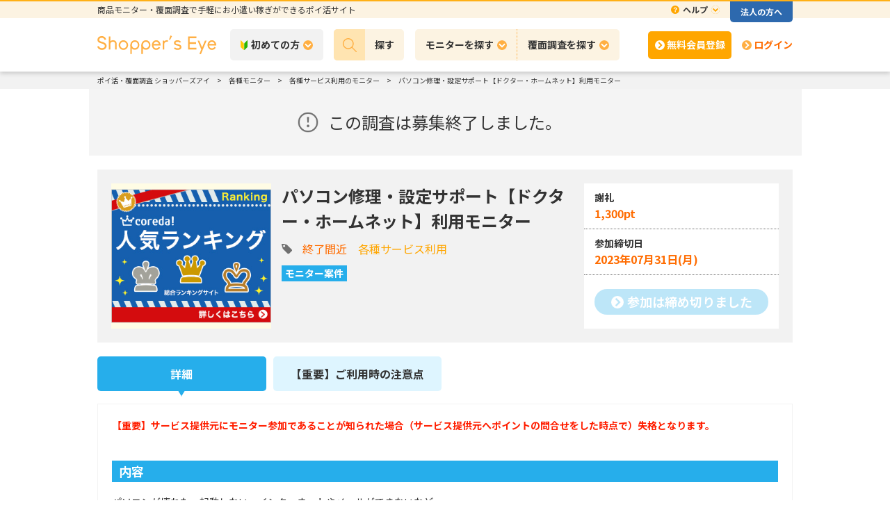

--- FILE ---
content_type: text/html; charset=UTF-8
request_url: https://www.shoppers-eye.jp/items/362121
body_size: 16834
content:

<!DOCTYPE html>
<html>
<head>
  <meta http-equiv="Content-Type" content="text/html; charset=UTF-8">
  <title>パソコン修理・設定サポート【ドクター・ホームネット】利用モニター | モニターバイトのショッパーズアイ</title>
  <meta name="description" content="各種サービス・利用のご紹介をしています。">
  <meta name="keywords" content="各種サービス利用,モニター">
  <meta name="robots" content="noindex">
  <meta http-equiv="X-UA-Compatible" content="IE=edge"><script type="text/javascript">(window.NREUM||(NREUM={})).init={ajax:{deny_list:["bam.nr-data.net"]},feature_flags:["soft_nav"]};(window.NREUM||(NREUM={})).loader_config={licenseKey:"64961eed5d",applicationID:"42764947",browserID:"45916819"};;/*! For license information please see nr-loader-rum-1.307.0.min.js.LICENSE.txt */
(()=>{var e,t,r={163:(e,t,r)=>{"use strict";r.d(t,{j:()=>E});var n=r(384),i=r(1741);var a=r(2555);r(860).K7.genericEvents;const s="experimental.resources",o="register",c=e=>{if(!e||"string"!=typeof e)return!1;try{document.createDocumentFragment().querySelector(e)}catch{return!1}return!0};var d=r(2614),u=r(944),l=r(8122);const f="[data-nr-mask]",g=e=>(0,l.a)(e,(()=>{const e={feature_flags:[],experimental:{allow_registered_children:!1,resources:!1},mask_selector:"*",block_selector:"[data-nr-block]",mask_input_options:{color:!1,date:!1,"datetime-local":!1,email:!1,month:!1,number:!1,range:!1,search:!1,tel:!1,text:!1,time:!1,url:!1,week:!1,textarea:!1,select:!1,password:!0}};return{ajax:{deny_list:void 0,block_internal:!0,enabled:!0,autoStart:!0},api:{get allow_registered_children(){return e.feature_flags.includes(o)||e.experimental.allow_registered_children},set allow_registered_children(t){e.experimental.allow_registered_children=t},duplicate_registered_data:!1},browser_consent_mode:{enabled:!1},distributed_tracing:{enabled:void 0,exclude_newrelic_header:void 0,cors_use_newrelic_header:void 0,cors_use_tracecontext_headers:void 0,allowed_origins:void 0},get feature_flags(){return e.feature_flags},set feature_flags(t){e.feature_flags=t},generic_events:{enabled:!0,autoStart:!0},harvest:{interval:30},jserrors:{enabled:!0,autoStart:!0},logging:{enabled:!0,autoStart:!0},metrics:{enabled:!0,autoStart:!0},obfuscate:void 0,page_action:{enabled:!0},page_view_event:{enabled:!0,autoStart:!0},page_view_timing:{enabled:!0,autoStart:!0},performance:{capture_marks:!1,capture_measures:!1,capture_detail:!0,resources:{get enabled(){return e.feature_flags.includes(s)||e.experimental.resources},set enabled(t){e.experimental.resources=t},asset_types:[],first_party_domains:[],ignore_newrelic:!0}},privacy:{cookies_enabled:!0},proxy:{assets:void 0,beacon:void 0},session:{expiresMs:d.wk,inactiveMs:d.BB},session_replay:{autoStart:!0,enabled:!1,preload:!1,sampling_rate:10,error_sampling_rate:100,collect_fonts:!1,inline_images:!1,fix_stylesheets:!0,mask_all_inputs:!0,get mask_text_selector(){return e.mask_selector},set mask_text_selector(t){c(t)?e.mask_selector="".concat(t,",").concat(f):""===t||null===t?e.mask_selector=f:(0,u.R)(5,t)},get block_class(){return"nr-block"},get ignore_class(){return"nr-ignore"},get mask_text_class(){return"nr-mask"},get block_selector(){return e.block_selector},set block_selector(t){c(t)?e.block_selector+=",".concat(t):""!==t&&(0,u.R)(6,t)},get mask_input_options(){return e.mask_input_options},set mask_input_options(t){t&&"object"==typeof t?e.mask_input_options={...t,password:!0}:(0,u.R)(7,t)}},session_trace:{enabled:!0,autoStart:!0},soft_navigations:{enabled:!0,autoStart:!0},spa:{enabled:!0,autoStart:!0},ssl:void 0,user_actions:{enabled:!0,elementAttributes:["id","className","tagName","type"]}}})());var p=r(6154),m=r(9324);let h=0;const v={buildEnv:m.F3,distMethod:m.Xs,version:m.xv,originTime:p.WN},b={consented:!1},y={appMetadata:{},get consented(){return this.session?.state?.consent||b.consented},set consented(e){b.consented=e},customTransaction:void 0,denyList:void 0,disabled:!1,harvester:void 0,isolatedBacklog:!1,isRecording:!1,loaderType:void 0,maxBytes:3e4,obfuscator:void 0,onerror:void 0,ptid:void 0,releaseIds:{},session:void 0,timeKeeper:void 0,registeredEntities:[],jsAttributesMetadata:{bytes:0},get harvestCount(){return++h}},_=e=>{const t=(0,l.a)(e,y),r=Object.keys(v).reduce((e,t)=>(e[t]={value:v[t],writable:!1,configurable:!0,enumerable:!0},e),{});return Object.defineProperties(t,r)};var w=r(5701);const x=e=>{const t=e.startsWith("http");e+="/",r.p=t?e:"https://"+e};var R=r(7836),k=r(3241);const A={accountID:void 0,trustKey:void 0,agentID:void 0,licenseKey:void 0,applicationID:void 0,xpid:void 0},S=e=>(0,l.a)(e,A),T=new Set;function E(e,t={},r,s){let{init:o,info:c,loader_config:d,runtime:u={},exposed:l=!0}=t;if(!c){const e=(0,n.pV)();o=e.init,c=e.info,d=e.loader_config}e.init=g(o||{}),e.loader_config=S(d||{}),c.jsAttributes??={},p.bv&&(c.jsAttributes.isWorker=!0),e.info=(0,a.D)(c);const f=e.init,m=[c.beacon,c.errorBeacon];T.has(e.agentIdentifier)||(f.proxy.assets&&(x(f.proxy.assets),m.push(f.proxy.assets)),f.proxy.beacon&&m.push(f.proxy.beacon),e.beacons=[...m],function(e){const t=(0,n.pV)();Object.getOwnPropertyNames(i.W.prototype).forEach(r=>{const n=i.W.prototype[r];if("function"!=typeof n||"constructor"===n)return;let a=t[r];e[r]&&!1!==e.exposed&&"micro-agent"!==e.runtime?.loaderType&&(t[r]=(...t)=>{const n=e[r](...t);return a?a(...t):n})})}(e),(0,n.US)("activatedFeatures",w.B)),u.denyList=[...f.ajax.deny_list||[],...f.ajax.block_internal?m:[]],u.ptid=e.agentIdentifier,u.loaderType=r,e.runtime=_(u),T.has(e.agentIdentifier)||(e.ee=R.ee.get(e.agentIdentifier),e.exposed=l,(0,k.W)({agentIdentifier:e.agentIdentifier,drained:!!w.B?.[e.agentIdentifier],type:"lifecycle",name:"initialize",feature:void 0,data:e.config})),T.add(e.agentIdentifier)}},384:(e,t,r)=>{"use strict";r.d(t,{NT:()=>s,US:()=>u,Zm:()=>o,bQ:()=>d,dV:()=>c,pV:()=>l});var n=r(6154),i=r(1863),a=r(1910);const s={beacon:"bam.nr-data.net",errorBeacon:"bam.nr-data.net"};function o(){return n.gm.NREUM||(n.gm.NREUM={}),void 0===n.gm.newrelic&&(n.gm.newrelic=n.gm.NREUM),n.gm.NREUM}function c(){let e=o();return e.o||(e.o={ST:n.gm.setTimeout,SI:n.gm.setImmediate||n.gm.setInterval,CT:n.gm.clearTimeout,XHR:n.gm.XMLHttpRequest,REQ:n.gm.Request,EV:n.gm.Event,PR:n.gm.Promise,MO:n.gm.MutationObserver,FETCH:n.gm.fetch,WS:n.gm.WebSocket},(0,a.i)(...Object.values(e.o))),e}function d(e,t){let r=o();r.initializedAgents??={},t.initializedAt={ms:(0,i.t)(),date:new Date},r.initializedAgents[e]=t}function u(e,t){o()[e]=t}function l(){return function(){let e=o();const t=e.info||{};e.info={beacon:s.beacon,errorBeacon:s.errorBeacon,...t}}(),function(){let e=o();const t=e.init||{};e.init={...t}}(),c(),function(){let e=o();const t=e.loader_config||{};e.loader_config={...t}}(),o()}},782:(e,t,r)=>{"use strict";r.d(t,{T:()=>n});const n=r(860).K7.pageViewTiming},860:(e,t,r)=>{"use strict";r.d(t,{$J:()=>u,K7:()=>c,P3:()=>d,XX:()=>i,Yy:()=>o,df:()=>a,qY:()=>n,v4:()=>s});const n="events",i="jserrors",a="browser/blobs",s="rum",o="browser/logs",c={ajax:"ajax",genericEvents:"generic_events",jserrors:i,logging:"logging",metrics:"metrics",pageAction:"page_action",pageViewEvent:"page_view_event",pageViewTiming:"page_view_timing",sessionReplay:"session_replay",sessionTrace:"session_trace",softNav:"soft_navigations",spa:"spa"},d={[c.pageViewEvent]:1,[c.pageViewTiming]:2,[c.metrics]:3,[c.jserrors]:4,[c.spa]:5,[c.ajax]:6,[c.sessionTrace]:7,[c.softNav]:8,[c.sessionReplay]:9,[c.logging]:10,[c.genericEvents]:11},u={[c.pageViewEvent]:s,[c.pageViewTiming]:n,[c.ajax]:n,[c.spa]:n,[c.softNav]:n,[c.metrics]:i,[c.jserrors]:i,[c.sessionTrace]:a,[c.sessionReplay]:a,[c.logging]:o,[c.genericEvents]:"ins"}},944:(e,t,r)=>{"use strict";r.d(t,{R:()=>i});var n=r(3241);function i(e,t){"function"==typeof console.debug&&(console.debug("New Relic Warning: https://github.com/newrelic/newrelic-browser-agent/blob/main/docs/warning-codes.md#".concat(e),t),(0,n.W)({agentIdentifier:null,drained:null,type:"data",name:"warn",feature:"warn",data:{code:e,secondary:t}}))}},1687:(e,t,r)=>{"use strict";r.d(t,{Ak:()=>d,Ze:()=>f,x3:()=>u});var n=r(3241),i=r(7836),a=r(3606),s=r(860),o=r(2646);const c={};function d(e,t){const r={staged:!1,priority:s.P3[t]||0};l(e),c[e].get(t)||c[e].set(t,r)}function u(e,t){e&&c[e]&&(c[e].get(t)&&c[e].delete(t),p(e,t,!1),c[e].size&&g(e))}function l(e){if(!e)throw new Error("agentIdentifier required");c[e]||(c[e]=new Map)}function f(e="",t="feature",r=!1){if(l(e),!e||!c[e].get(t)||r)return p(e,t);c[e].get(t).staged=!0,g(e)}function g(e){const t=Array.from(c[e]);t.every(([e,t])=>t.staged)&&(t.sort((e,t)=>e[1].priority-t[1].priority),t.forEach(([t])=>{c[e].delete(t),p(e,t)}))}function p(e,t,r=!0){const s=e?i.ee.get(e):i.ee,c=a.i.handlers;if(!s.aborted&&s.backlog&&c){if((0,n.W)({agentIdentifier:e,type:"lifecycle",name:"drain",feature:t}),r){const e=s.backlog[t],r=c[t];if(r){for(let t=0;e&&t<e.length;++t)m(e[t],r);Object.entries(r).forEach(([e,t])=>{Object.values(t||{}).forEach(t=>{t[0]?.on&&t[0]?.context()instanceof o.y&&t[0].on(e,t[1])})})}}s.isolatedBacklog||delete c[t],s.backlog[t]=null,s.emit("drain-"+t,[])}}function m(e,t){var r=e[1];Object.values(t[r]||{}).forEach(t=>{var r=e[0];if(t[0]===r){var n=t[1],i=e[3],a=e[2];n.apply(i,a)}})}},1738:(e,t,r)=>{"use strict";r.d(t,{U:()=>g,Y:()=>f});var n=r(3241),i=r(9908),a=r(1863),s=r(944),o=r(5701),c=r(3969),d=r(8362),u=r(860),l=r(4261);function f(e,t,r,a){const f=a||r;!f||f[e]&&f[e]!==d.d.prototype[e]||(f[e]=function(){(0,i.p)(c.xV,["API/"+e+"/called"],void 0,u.K7.metrics,r.ee),(0,n.W)({agentIdentifier:r.agentIdentifier,drained:!!o.B?.[r.agentIdentifier],type:"data",name:"api",feature:l.Pl+e,data:{}});try{return t.apply(this,arguments)}catch(e){(0,s.R)(23,e)}})}function g(e,t,r,n,s){const o=e.info;null===r?delete o.jsAttributes[t]:o.jsAttributes[t]=r,(s||null===r)&&(0,i.p)(l.Pl+n,[(0,a.t)(),t,r],void 0,"session",e.ee)}},1741:(e,t,r)=>{"use strict";r.d(t,{W:()=>a});var n=r(944),i=r(4261);class a{#e(e,...t){if(this[e]!==a.prototype[e])return this[e](...t);(0,n.R)(35,e)}addPageAction(e,t){return this.#e(i.hG,e,t)}register(e){return this.#e(i.eY,e)}recordCustomEvent(e,t){return this.#e(i.fF,e,t)}setPageViewName(e,t){return this.#e(i.Fw,e,t)}setCustomAttribute(e,t,r){return this.#e(i.cD,e,t,r)}noticeError(e,t){return this.#e(i.o5,e,t)}setUserId(e,t=!1){return this.#e(i.Dl,e,t)}setApplicationVersion(e){return this.#e(i.nb,e)}setErrorHandler(e){return this.#e(i.bt,e)}addRelease(e,t){return this.#e(i.k6,e,t)}log(e,t){return this.#e(i.$9,e,t)}start(){return this.#e(i.d3)}finished(e){return this.#e(i.BL,e)}recordReplay(){return this.#e(i.CH)}pauseReplay(){return this.#e(i.Tb)}addToTrace(e){return this.#e(i.U2,e)}setCurrentRouteName(e){return this.#e(i.PA,e)}interaction(e){return this.#e(i.dT,e)}wrapLogger(e,t,r){return this.#e(i.Wb,e,t,r)}measure(e,t){return this.#e(i.V1,e,t)}consent(e){return this.#e(i.Pv,e)}}},1863:(e,t,r)=>{"use strict";function n(){return Math.floor(performance.now())}r.d(t,{t:()=>n})},1910:(e,t,r)=>{"use strict";r.d(t,{i:()=>a});var n=r(944);const i=new Map;function a(...e){return e.every(e=>{if(i.has(e))return i.get(e);const t="function"==typeof e?e.toString():"",r=t.includes("[native code]"),a=t.includes("nrWrapper");return r||a||(0,n.R)(64,e?.name||t),i.set(e,r),r})}},2555:(e,t,r)=>{"use strict";r.d(t,{D:()=>o,f:()=>s});var n=r(384),i=r(8122);const a={beacon:n.NT.beacon,errorBeacon:n.NT.errorBeacon,licenseKey:void 0,applicationID:void 0,sa:void 0,queueTime:void 0,applicationTime:void 0,ttGuid:void 0,user:void 0,account:void 0,product:void 0,extra:void 0,jsAttributes:{},userAttributes:void 0,atts:void 0,transactionName:void 0,tNamePlain:void 0};function s(e){try{return!!e.licenseKey&&!!e.errorBeacon&&!!e.applicationID}catch(e){return!1}}const o=e=>(0,i.a)(e,a)},2614:(e,t,r)=>{"use strict";r.d(t,{BB:()=>s,H3:()=>n,g:()=>d,iL:()=>c,tS:()=>o,uh:()=>i,wk:()=>a});const n="NRBA",i="SESSION",a=144e5,s=18e5,o={STARTED:"session-started",PAUSE:"session-pause",RESET:"session-reset",RESUME:"session-resume",UPDATE:"session-update"},c={SAME_TAB:"same-tab",CROSS_TAB:"cross-tab"},d={OFF:0,FULL:1,ERROR:2}},2646:(e,t,r)=>{"use strict";r.d(t,{y:()=>n});class n{constructor(e){this.contextId=e}}},2843:(e,t,r)=>{"use strict";r.d(t,{G:()=>a,u:()=>i});var n=r(3878);function i(e,t=!1,r,i){(0,n.DD)("visibilitychange",function(){if(t)return void("hidden"===document.visibilityState&&e());e(document.visibilityState)},r,i)}function a(e,t,r){(0,n.sp)("pagehide",e,t,r)}},3241:(e,t,r)=>{"use strict";r.d(t,{W:()=>a});var n=r(6154);const i="newrelic";function a(e={}){try{n.gm.dispatchEvent(new CustomEvent(i,{detail:e}))}catch(e){}}},3606:(e,t,r)=>{"use strict";r.d(t,{i:()=>a});var n=r(9908);a.on=s;var i=a.handlers={};function a(e,t,r,a){s(a||n.d,i,e,t,r)}function s(e,t,r,i,a){a||(a="feature"),e||(e=n.d);var s=t[a]=t[a]||{};(s[r]=s[r]||[]).push([e,i])}},3878:(e,t,r)=>{"use strict";function n(e,t){return{capture:e,passive:!1,signal:t}}function i(e,t,r=!1,i){window.addEventListener(e,t,n(r,i))}function a(e,t,r=!1,i){document.addEventListener(e,t,n(r,i))}r.d(t,{DD:()=>a,jT:()=>n,sp:()=>i})},3969:(e,t,r)=>{"use strict";r.d(t,{TZ:()=>n,XG:()=>o,rs:()=>i,xV:()=>s,z_:()=>a});const n=r(860).K7.metrics,i="sm",a="cm",s="storeSupportabilityMetrics",o="storeEventMetrics"},4234:(e,t,r)=>{"use strict";r.d(t,{W:()=>a});var n=r(7836),i=r(1687);class a{constructor(e,t){this.agentIdentifier=e,this.ee=n.ee.get(e),this.featureName=t,this.blocked=!1}deregisterDrain(){(0,i.x3)(this.agentIdentifier,this.featureName)}}},4261:(e,t,r)=>{"use strict";r.d(t,{$9:()=>d,BL:()=>o,CH:()=>g,Dl:()=>_,Fw:()=>y,PA:()=>h,Pl:()=>n,Pv:()=>k,Tb:()=>l,U2:()=>a,V1:()=>R,Wb:()=>x,bt:()=>b,cD:()=>v,d3:()=>w,dT:()=>c,eY:()=>p,fF:()=>f,hG:()=>i,k6:()=>s,nb:()=>m,o5:()=>u});const n="api-",i="addPageAction",a="addToTrace",s="addRelease",o="finished",c="interaction",d="log",u="noticeError",l="pauseReplay",f="recordCustomEvent",g="recordReplay",p="register",m="setApplicationVersion",h="setCurrentRouteName",v="setCustomAttribute",b="setErrorHandler",y="setPageViewName",_="setUserId",w="start",x="wrapLogger",R="measure",k="consent"},5289:(e,t,r)=>{"use strict";r.d(t,{GG:()=>s,Qr:()=>c,sB:()=>o});var n=r(3878),i=r(6389);function a(){return"undefined"==typeof document||"complete"===document.readyState}function s(e,t){if(a())return e();const r=(0,i.J)(e),s=setInterval(()=>{a()&&(clearInterval(s),r())},500);(0,n.sp)("load",r,t)}function o(e){if(a())return e();(0,n.DD)("DOMContentLoaded",e)}function c(e){if(a())return e();(0,n.sp)("popstate",e)}},5607:(e,t,r)=>{"use strict";r.d(t,{W:()=>n});const n=(0,r(9566).bz)()},5701:(e,t,r)=>{"use strict";r.d(t,{B:()=>a,t:()=>s});var n=r(3241);const i=new Set,a={};function s(e,t){const r=t.agentIdentifier;a[r]??={},e&&"object"==typeof e&&(i.has(r)||(t.ee.emit("rumresp",[e]),a[r]=e,i.add(r),(0,n.W)({agentIdentifier:r,loaded:!0,drained:!0,type:"lifecycle",name:"load",feature:void 0,data:e})))}},6154:(e,t,r)=>{"use strict";r.d(t,{OF:()=>c,RI:()=>i,WN:()=>u,bv:()=>a,eN:()=>l,gm:()=>s,mw:()=>o,sb:()=>d});var n=r(1863);const i="undefined"!=typeof window&&!!window.document,a="undefined"!=typeof WorkerGlobalScope&&("undefined"!=typeof self&&self instanceof WorkerGlobalScope&&self.navigator instanceof WorkerNavigator||"undefined"!=typeof globalThis&&globalThis instanceof WorkerGlobalScope&&globalThis.navigator instanceof WorkerNavigator),s=i?window:"undefined"!=typeof WorkerGlobalScope&&("undefined"!=typeof self&&self instanceof WorkerGlobalScope&&self||"undefined"!=typeof globalThis&&globalThis instanceof WorkerGlobalScope&&globalThis),o=Boolean("hidden"===s?.document?.visibilityState),c=/iPad|iPhone|iPod/.test(s.navigator?.userAgent),d=c&&"undefined"==typeof SharedWorker,u=((()=>{const e=s.navigator?.userAgent?.match(/Firefox[/\s](\d+\.\d+)/);Array.isArray(e)&&e.length>=2&&e[1]})(),Date.now()-(0,n.t)()),l=()=>"undefined"!=typeof PerformanceNavigationTiming&&s?.performance?.getEntriesByType("navigation")?.[0]?.responseStart},6389:(e,t,r)=>{"use strict";function n(e,t=500,r={}){const n=r?.leading||!1;let i;return(...r)=>{n&&void 0===i&&(e.apply(this,r),i=setTimeout(()=>{i=clearTimeout(i)},t)),n||(clearTimeout(i),i=setTimeout(()=>{e.apply(this,r)},t))}}function i(e){let t=!1;return(...r)=>{t||(t=!0,e.apply(this,r))}}r.d(t,{J:()=>i,s:()=>n})},6630:(e,t,r)=>{"use strict";r.d(t,{T:()=>n});const n=r(860).K7.pageViewEvent},7699:(e,t,r)=>{"use strict";r.d(t,{It:()=>a,KC:()=>o,No:()=>i,qh:()=>s});var n=r(860);const i=16e3,a=1e6,s="SESSION_ERROR",o={[n.K7.logging]:!0,[n.K7.genericEvents]:!1,[n.K7.jserrors]:!1,[n.K7.ajax]:!1}},7836:(e,t,r)=>{"use strict";r.d(t,{P:()=>o,ee:()=>c});var n=r(384),i=r(8990),a=r(2646),s=r(5607);const o="nr@context:".concat(s.W),c=function e(t,r){var n={},s={},u={},l=!1;try{l=16===r.length&&d.initializedAgents?.[r]?.runtime.isolatedBacklog}catch(e){}var f={on:p,addEventListener:p,removeEventListener:function(e,t){var r=n[e];if(!r)return;for(var i=0;i<r.length;i++)r[i]===t&&r.splice(i,1)},emit:function(e,r,n,i,a){!1!==a&&(a=!0);if(c.aborted&&!i)return;t&&a&&t.emit(e,r,n);var o=g(n);m(e).forEach(e=>{e.apply(o,r)});var d=v()[s[e]];d&&d.push([f,e,r,o]);return o},get:h,listeners:m,context:g,buffer:function(e,t){const r=v();if(t=t||"feature",f.aborted)return;Object.entries(e||{}).forEach(([e,n])=>{s[n]=t,t in r||(r[t]=[])})},abort:function(){f._aborted=!0,Object.keys(f.backlog).forEach(e=>{delete f.backlog[e]})},isBuffering:function(e){return!!v()[s[e]]},debugId:r,backlog:l?{}:t&&"object"==typeof t.backlog?t.backlog:{},isolatedBacklog:l};return Object.defineProperty(f,"aborted",{get:()=>{let e=f._aborted||!1;return e||(t&&(e=t.aborted),e)}}),f;function g(e){return e&&e instanceof a.y?e:e?(0,i.I)(e,o,()=>new a.y(o)):new a.y(o)}function p(e,t){n[e]=m(e).concat(t)}function m(e){return n[e]||[]}function h(t){return u[t]=u[t]||e(f,t)}function v(){return f.backlog}}(void 0,"globalEE"),d=(0,n.Zm)();d.ee||(d.ee=c)},8122:(e,t,r)=>{"use strict";r.d(t,{a:()=>i});var n=r(944);function i(e,t){try{if(!e||"object"!=typeof e)return(0,n.R)(3);if(!t||"object"!=typeof t)return(0,n.R)(4);const r=Object.create(Object.getPrototypeOf(t),Object.getOwnPropertyDescriptors(t)),a=0===Object.keys(r).length?e:r;for(let s in a)if(void 0!==e[s])try{if(null===e[s]){r[s]=null;continue}Array.isArray(e[s])&&Array.isArray(t[s])?r[s]=Array.from(new Set([...e[s],...t[s]])):"object"==typeof e[s]&&"object"==typeof t[s]?r[s]=i(e[s],t[s]):r[s]=e[s]}catch(e){r[s]||(0,n.R)(1,e)}return r}catch(e){(0,n.R)(2,e)}}},8362:(e,t,r)=>{"use strict";r.d(t,{d:()=>a});var n=r(9566),i=r(1741);class a extends i.W{agentIdentifier=(0,n.LA)(16)}},8374:(e,t,r)=>{r.nc=(()=>{try{return document?.currentScript?.nonce}catch(e){}return""})()},8990:(e,t,r)=>{"use strict";r.d(t,{I:()=>i});var n=Object.prototype.hasOwnProperty;function i(e,t,r){if(n.call(e,t))return e[t];var i=r();if(Object.defineProperty&&Object.keys)try{return Object.defineProperty(e,t,{value:i,writable:!0,enumerable:!1}),i}catch(e){}return e[t]=i,i}},9324:(e,t,r)=>{"use strict";r.d(t,{F3:()=>i,Xs:()=>a,xv:()=>n});const n="1.307.0",i="PROD",a="CDN"},9566:(e,t,r)=>{"use strict";r.d(t,{LA:()=>o,bz:()=>s});var n=r(6154);const i="xxxxxxxx-xxxx-4xxx-yxxx-xxxxxxxxxxxx";function a(e,t){return e?15&e[t]:16*Math.random()|0}function s(){const e=n.gm?.crypto||n.gm?.msCrypto;let t,r=0;return e&&e.getRandomValues&&(t=e.getRandomValues(new Uint8Array(30))),i.split("").map(e=>"x"===e?a(t,r++).toString(16):"y"===e?(3&a()|8).toString(16):e).join("")}function o(e){const t=n.gm?.crypto||n.gm?.msCrypto;let r,i=0;t&&t.getRandomValues&&(r=t.getRandomValues(new Uint8Array(e)));const s=[];for(var o=0;o<e;o++)s.push(a(r,i++).toString(16));return s.join("")}},9908:(e,t,r)=>{"use strict";r.d(t,{d:()=>n,p:()=>i});var n=r(7836).ee.get("handle");function i(e,t,r,i,a){a?(a.buffer([e],i),a.emit(e,t,r)):(n.buffer([e],i),n.emit(e,t,r))}}},n={};function i(e){var t=n[e];if(void 0!==t)return t.exports;var a=n[e]={exports:{}};return r[e](a,a.exports,i),a.exports}i.m=r,i.d=(e,t)=>{for(var r in t)i.o(t,r)&&!i.o(e,r)&&Object.defineProperty(e,r,{enumerable:!0,get:t[r]})},i.f={},i.e=e=>Promise.all(Object.keys(i.f).reduce((t,r)=>(i.f[r](e,t),t),[])),i.u=e=>"nr-rum-1.307.0.min.js",i.o=(e,t)=>Object.prototype.hasOwnProperty.call(e,t),e={},t="NRBA-1.307.0.PROD:",i.l=(r,n,a,s)=>{if(e[r])e[r].push(n);else{var o,c;if(void 0!==a)for(var d=document.getElementsByTagName("script"),u=0;u<d.length;u++){var l=d[u];if(l.getAttribute("src")==r||l.getAttribute("data-webpack")==t+a){o=l;break}}if(!o){c=!0;var f={296:"sha512-3EXXyZqgAupfCzApe8jx8MLgGn3TbzhyI1Jve2HiIeHZU3eYpQT4hF0fMRkBBDdQT8+b9YmzmeYUZ4Q/8KBSNg=="};(o=document.createElement("script")).charset="utf-8",i.nc&&o.setAttribute("nonce",i.nc),o.setAttribute("data-webpack",t+a),o.src=r,0!==o.src.indexOf(window.location.origin+"/")&&(o.crossOrigin="anonymous"),f[s]&&(o.integrity=f[s])}e[r]=[n];var g=(t,n)=>{o.onerror=o.onload=null,clearTimeout(p);var i=e[r];if(delete e[r],o.parentNode&&o.parentNode.removeChild(o),i&&i.forEach(e=>e(n)),t)return t(n)},p=setTimeout(g.bind(null,void 0,{type:"timeout",target:o}),12e4);o.onerror=g.bind(null,o.onerror),o.onload=g.bind(null,o.onload),c&&document.head.appendChild(o)}},i.r=e=>{"undefined"!=typeof Symbol&&Symbol.toStringTag&&Object.defineProperty(e,Symbol.toStringTag,{value:"Module"}),Object.defineProperty(e,"__esModule",{value:!0})},i.p="https://js-agent.newrelic.com/",(()=>{var e={374:0,840:0};i.f.j=(t,r)=>{var n=i.o(e,t)?e[t]:void 0;if(0!==n)if(n)r.push(n[2]);else{var a=new Promise((r,i)=>n=e[t]=[r,i]);r.push(n[2]=a);var s=i.p+i.u(t),o=new Error;i.l(s,r=>{if(i.o(e,t)&&(0!==(n=e[t])&&(e[t]=void 0),n)){var a=r&&("load"===r.type?"missing":r.type),s=r&&r.target&&r.target.src;o.message="Loading chunk "+t+" failed: ("+a+": "+s+")",o.name="ChunkLoadError",o.type=a,o.request=s,n[1](o)}},"chunk-"+t,t)}};var t=(t,r)=>{var n,a,[s,o,c]=r,d=0;if(s.some(t=>0!==e[t])){for(n in o)i.o(o,n)&&(i.m[n]=o[n]);if(c)c(i)}for(t&&t(r);d<s.length;d++)a=s[d],i.o(e,a)&&e[a]&&e[a][0](),e[a]=0},r=self["webpackChunk:NRBA-1.307.0.PROD"]=self["webpackChunk:NRBA-1.307.0.PROD"]||[];r.forEach(t.bind(null,0)),r.push=t.bind(null,r.push.bind(r))})(),(()=>{"use strict";i(8374);var e=i(8362),t=i(860);const r=Object.values(t.K7);var n=i(163);var a=i(9908),s=i(1863),o=i(4261),c=i(1738);var d=i(1687),u=i(4234),l=i(5289),f=i(6154),g=i(944),p=i(384);const m=e=>f.RI&&!0===e?.privacy.cookies_enabled;function h(e){return!!(0,p.dV)().o.MO&&m(e)&&!0===e?.session_trace.enabled}var v=i(6389),b=i(7699);class y extends u.W{constructor(e,t){super(e.agentIdentifier,t),this.agentRef=e,this.abortHandler=void 0,this.featAggregate=void 0,this.loadedSuccessfully=void 0,this.onAggregateImported=new Promise(e=>{this.loadedSuccessfully=e}),this.deferred=Promise.resolve(),!1===e.init[this.featureName].autoStart?this.deferred=new Promise((t,r)=>{this.ee.on("manual-start-all",(0,v.J)(()=>{(0,d.Ak)(e.agentIdentifier,this.featureName),t()}))}):(0,d.Ak)(e.agentIdentifier,t)}importAggregator(e,t,r={}){if(this.featAggregate)return;const n=async()=>{let n;await this.deferred;try{if(m(e.init)){const{setupAgentSession:t}=await i.e(296).then(i.bind(i,3305));n=t(e)}}catch(e){(0,g.R)(20,e),this.ee.emit("internal-error",[e]),(0,a.p)(b.qh,[e],void 0,this.featureName,this.ee)}try{if(!this.#t(this.featureName,n,e.init))return(0,d.Ze)(this.agentIdentifier,this.featureName),void this.loadedSuccessfully(!1);const{Aggregate:i}=await t();this.featAggregate=new i(e,r),e.runtime.harvester.initializedAggregates.push(this.featAggregate),this.loadedSuccessfully(!0)}catch(e){(0,g.R)(34,e),this.abortHandler?.(),(0,d.Ze)(this.agentIdentifier,this.featureName,!0),this.loadedSuccessfully(!1),this.ee&&this.ee.abort()}};f.RI?(0,l.GG)(()=>n(),!0):n()}#t(e,r,n){if(this.blocked)return!1;switch(e){case t.K7.sessionReplay:return h(n)&&!!r;case t.K7.sessionTrace:return!!r;default:return!0}}}var _=i(6630),w=i(2614),x=i(3241);class R extends y{static featureName=_.T;constructor(e){var t;super(e,_.T),this.setupInspectionEvents(e.agentIdentifier),t=e,(0,c.Y)(o.Fw,function(e,r){"string"==typeof e&&("/"!==e.charAt(0)&&(e="/"+e),t.runtime.customTransaction=(r||"http://custom.transaction")+e,(0,a.p)(o.Pl+o.Fw,[(0,s.t)()],void 0,void 0,t.ee))},t),this.importAggregator(e,()=>i.e(296).then(i.bind(i,3943)))}setupInspectionEvents(e){const t=(t,r)=>{t&&(0,x.W)({agentIdentifier:e,timeStamp:t.timeStamp,loaded:"complete"===t.target.readyState,type:"window",name:r,data:t.target.location+""})};(0,l.sB)(e=>{t(e,"DOMContentLoaded")}),(0,l.GG)(e=>{t(e,"load")}),(0,l.Qr)(e=>{t(e,"navigate")}),this.ee.on(w.tS.UPDATE,(t,r)=>{(0,x.W)({agentIdentifier:e,type:"lifecycle",name:"session",data:r})})}}class k extends e.d{constructor(e){var t;(super(),f.gm)?(this.features={},(0,p.bQ)(this.agentIdentifier,this),this.desiredFeatures=new Set(e.features||[]),this.desiredFeatures.add(R),(0,n.j)(this,e,e.loaderType||"agent"),t=this,(0,c.Y)(o.cD,function(e,r,n=!1){if("string"==typeof e){if(["string","number","boolean"].includes(typeof r)||null===r)return(0,c.U)(t,e,r,o.cD,n);(0,g.R)(40,typeof r)}else(0,g.R)(39,typeof e)},t),function(e){(0,c.Y)(o.Dl,function(t,r=!1){if("string"!=typeof t&&null!==t)return void(0,g.R)(41,typeof t);const n=e.info.jsAttributes["enduser.id"];r&&null!=n&&n!==t?(0,a.p)(o.Pl+"setUserIdAndResetSession",[t],void 0,"session",e.ee):(0,c.U)(e,"enduser.id",t,o.Dl,!0)},e)}(this),function(e){(0,c.Y)(o.nb,function(t){if("string"==typeof t||null===t)return(0,c.U)(e,"application.version",t,o.nb,!1);(0,g.R)(42,typeof t)},e)}(this),function(e){(0,c.Y)(o.d3,function(){e.ee.emit("manual-start-all")},e)}(this),function(e){(0,c.Y)(o.Pv,function(t=!0){if("boolean"==typeof t){if((0,a.p)(o.Pl+o.Pv,[t],void 0,"session",e.ee),e.runtime.consented=t,t){const t=e.features.page_view_event;t.onAggregateImported.then(e=>{const r=t.featAggregate;e&&!r.sentRum&&r.sendRum()})}}else(0,g.R)(65,typeof t)},e)}(this),this.run()):(0,g.R)(21)}get config(){return{info:this.info,init:this.init,loader_config:this.loader_config,runtime:this.runtime}}get api(){return this}run(){try{const e=function(e){const t={};return r.forEach(r=>{t[r]=!!e[r]?.enabled}),t}(this.init),n=[...this.desiredFeatures];n.sort((e,r)=>t.P3[e.featureName]-t.P3[r.featureName]),n.forEach(r=>{if(!e[r.featureName]&&r.featureName!==t.K7.pageViewEvent)return;if(r.featureName===t.K7.spa)return void(0,g.R)(67);const n=function(e){switch(e){case t.K7.ajax:return[t.K7.jserrors];case t.K7.sessionTrace:return[t.K7.ajax,t.K7.pageViewEvent];case t.K7.sessionReplay:return[t.K7.sessionTrace];case t.K7.pageViewTiming:return[t.K7.pageViewEvent];default:return[]}}(r.featureName).filter(e=>!(e in this.features));n.length>0&&(0,g.R)(36,{targetFeature:r.featureName,missingDependencies:n}),this.features[r.featureName]=new r(this)})}catch(e){(0,g.R)(22,e);for(const e in this.features)this.features[e].abortHandler?.();const t=(0,p.Zm)();delete t.initializedAgents[this.agentIdentifier]?.features,delete this.sharedAggregator;return t.ee.get(this.agentIdentifier).abort(),!1}}}var A=i(2843),S=i(782);class T extends y{static featureName=S.T;constructor(e){super(e,S.T),f.RI&&((0,A.u)(()=>(0,a.p)("docHidden",[(0,s.t)()],void 0,S.T,this.ee),!0),(0,A.G)(()=>(0,a.p)("winPagehide",[(0,s.t)()],void 0,S.T,this.ee)),this.importAggregator(e,()=>i.e(296).then(i.bind(i,2117))))}}var E=i(3969);class I extends y{static featureName=E.TZ;constructor(e){super(e,E.TZ),f.RI&&document.addEventListener("securitypolicyviolation",e=>{(0,a.p)(E.xV,["Generic/CSPViolation/Detected"],void 0,this.featureName,this.ee)}),this.importAggregator(e,()=>i.e(296).then(i.bind(i,9623)))}}new k({features:[R,T,I],loaderType:"lite"})})()})();</script>

  <link rel="canonical" href="https://www.shoppers-eye.jp/items/362121">
  <link rel="alternate" media="handheld" href="https://www.shoppers-eye.jp/?viewmode=sp">
  <link rel="shortcut icon" href="/favicon.ico" type="image/x-icon">
  <link rel="icon" href="/favicon.ico" type="image/x-icon">

  <script>
    dataLayer = [];
    dataLayer.push({
        'shopper_status': 'non-shopper',
    'shopper_hash': 'no-id'
        });
</script>
  <!-- Google Tag Manager -->
<script>(function(w,d,s,l,i){w[l]=w[l]||[];w[l].push({'gtm.start':
new Date().getTime(),event:'gtm.js'});var f=d.getElementsByTagName(s)[0],
j=d.createElement(s),dl=l!='dataLayer'?'&l='+l:'';j.async=true;j.src=
'https://www.googletagmanager.com/gtm.js?id='+i+dl;f.parentNode.insertBefore(j,f);
})(window,document,'script','dataLayer','GTM-PHGXVV');</script>
<!-- End Google Tag Manager -->

  
  <!-- Original Core CSS -->
  <link type="text/css" rel="stylesheet" href="/assets/css/core/site/pc/base.css?1497346371" />

  <link type="text/css" rel="stylesheet" href="/assets/css/core/site/pc/style.css?1750728724" />

  <link type="text/css" rel="stylesheet" href="/assets/css/core/site/pc/common.css?1664330485" />

  <link type="text/css" rel="stylesheet" href="/assets/css/function/site/mypage/popup.css?1498047138" />

  <link type="text/css" rel="stylesheet" href="/assets/css/core/site/pc/style_pc.css?1758072674" />

  <link type="text/css" rel="stylesheet" href="/assets/css/core/site/pc/top/Page/category/style.css?1618873075" />

  <link type="text/css" rel="stylesheet" href="/assets/css/core/site/pc/Page/items/style.css?1622423530" />

  <link type="text/css" rel="stylesheet" href="/assets/css/core/lib/slick/slick.css?1618873075" />

  <link type="text/css" rel="stylesheet" href="/assets/css/core/lib/slick/slick-theme.css?1618873075" />


  <!-- Original Core JS -->
  <script type="text/javascript" src="/assets/js/jquery.min.js?1496107608"></script>

  <script type="text/javascript" src="/assets/js/core/lib/slick/slick.min.js?1618873076"></script>

  <script type="text/javascript" src="/assets/js/core/site/smoothScroll.js?1594774879"></script>

  <script type="text/javascript" src="/assets/js/core/site/heightLine.js?1497346371"></script>

  <script type="text/javascript" src="/assets/js/core/site/pc/common.js?1618873076"></script>

  <script type="text/javascript" src="/assets/js/core/site/jquery.lazyload.min.js?1497346371"></script>

  <script type="text/javascript" src="/assets/js/core/site/pc/checkbox.js?1618873076"></script>

  
  
  <script type="text/javascript" src="/assets/js/function/site/button-disabled.js?1560992451"></script>


  <!-- jquery select2 -->
  <script type="text/javascript" src="/assets/js/select2.min.js?1496107608"></script>

  <link type="text/css" rel="stylesheet" href="/assets/css/select2.min.css?1496107608" />

  
  <script>
    $(function(){
      $("img.lazy").lazyload();
    });
  </script>
  <link type="text/css" rel="stylesheet" href="/assets/css/function/site/common.css?1658455560" />
<script type="text/javascript" src="/assets/js/function/site/project/show_apply_button.js?1497346371"></script>




</head>


<body>

  <!-- Google Tag Manager (noscript) -->
<noscript><iframe src="https://www.googletagmanager.com/ns.html?id=GTM-PHGXVV"
height="0" width="0" style="display:none;visibility:hidden"></iframe></noscript>
<!-- End Google Tag Manager (noscript) -->


  <div id="pagetop" class="wrap logout">
    
      
  <header class="l-header">
    <div class="l-header__header">
      <div class="__inner">
        <p class="l-header__intro">商品モニター・覆面調査で手軽にお小遣い稼ぎができるポイ活サイト</p>
        <div class="p-hnav">
          <div class="p-hnav__txtLinkWrapper js-hsearch __end __head">
            <a class="p-hnav__txtLink" href="#"><span>ヘルプ</span></a>
            <div class="p-searchBox js-hsearch-box">
              <ul class="p-searchBox__items">
                <li class="p-searchBox__item">
                  <a class="p-searchBox__link" href="/info/useful">覆面調査の流れ</a>
                </li>
                <li class="p-searchBox__item">
                  <a class="p-searchBox__link" href="/info/monitor_guide">モニターとは</a>
                </li>
                <li class="p-searchBox__item">
                  <a class="p-searchBox__link" href="/info/faq">よくあるご質問</a>
                </li>
                <li class="p-searchBox__item">
                  <a class="p-searchBox__link" href="/inquiry">お問い合わせ</a>
                </li>
                <li class="p-searchBox__item">
                  <a class="p-searchBox__link" href="/info/point_description">ショッパーズアイポイントとは</a>
                </li>
                <li class="p-searchBox__item">
                  <a class="p-searchBox__link" href="/info/security">推奨環境</a>
                </li>
              </ul>
            </div>
          </div>
          <p class="p-hnav__comBtn">
            <a class="p-hnav__comLink" href="https://www.shoppers-eye.co.jp/">法人の方へ</a>
          </p>
        </div>
      </div>
    </div>
    <div class="l-header__main">
      <div class="__inner">
        <div class="l-header__mainLeft">
          <p class="l-header__logo">
            <a href="/">
              <img alt="Shopper's Eye ロゴ" src="/assets/img/core/site/pc/top/common/shoppers-eye_logo.svg?1618873075" />
            </a>
          </p>
          <div class="p-hBtn__wrapper js-hsearch">
            <p class="p-hBtn">
              <a class="p-hBtn__link" href="#"><span>初めての方</span></a>
            </p>
            <div class="p-searchBox js-hsearch-box">
              <ul class="p-searchBox__items">
                <li class="p-searchBox__item">
                  <a class="p-searchBox__link" href="/info/mysteryshopping">ミステリーショッパー（覆面調査員）とは</a>
                </li>
                <li class="p-searchBox__item">
                  <a class="p-searchBox__link" href="/info/about_shoppers_eye">ショッパーズアイの魅力</a>
                </li>
                <li class="p-searchBox__item">
                  <a class="p-searchBox__link" href="/info/reward">謝礼が支払われるまで</a>
                </li>
                <li class="p-searchBox__item">
                  <a class="p-searchBox__link" href="/info/faq">よくある質問</a>
                </li>
              </ul>
            </div>
          </div>
          <nav class="p-hSearch">
            <ul class="p-hSearch__items __search">
              <li class="p-hSearch__item __search js-hsearch">
                <a class="p-hSearch__link js-hsearch-btn" href="#">
                  <span>探す</span>
                </a>
                <div class="p-searchBox js-hsearch-box">
                  <form class="p-searchInput" action="/category/all?" method="get">
                    <input class="p-searchInput__input" type="text" name="q" value="" placeholder="案件を探す">
                    <input class="p-searchInput__btn" type="submit" value="検索">
                  </form>
                  <ul class="p-searchBtns">
                    <li class="p-searchBtns__item __pref">
                      <a class="p-searchBtns__link" href="/project/prefecture_search/">
                        <span>都道府県から探す</span>
                      </a>
                    </li>
                    <li class="p-searchBtns__item __high">
                      <a class="p-searchBtns__link" href="/category/all?search_options[]=expensive">
                        <span>高額謝礼から探す</span>
                      </a>
                    </li>
                    <li class="p-searchBtns__item __new">
                      <a class="p-searchBtns__link" href="/category/all?search_options[]=anytime_fix&search_options[]=recruit">
                        <span>新着順から探す</span>
                      </a>
                    </li>
                    <li class="p-searchBtns__item __ranking">
                      <a class="p-searchBtns__link" href="/category/all/?invest_order=a&search_options[]=ranking">
                        <span>ランキングから探す</span>
                      </a>
                    </li>
                  </ul>
                </div>
              </li>
            </ul>
            <ul class="p-hSearch__items">
              <li class="p-hSearch__item __monitor js-hsearch">
                <a class="p-hSearch__link" href="/category/monitor">
                  <span>モニターを探す</span>
                </a>
                <div class="p-searchBox js-hsearch-box">
                  <ul class="p-searchBox__items">
                    <li class="p-searchBox__item">
                      <a class="p-searchBox__link" href="/category/monitor">各種モニター</a>
                    </li>
                    <li class="p-searchBox__item">
                      <a class="p-searchBox__link" href="/category/beauty_monitor">美容モニター</a>
                    </li>
                    <li class="p-searchBox__item">
                      <a class="p-searchBox__link" href="/category/goods">商品モニター</a>
                    </li>
                    <li class="p-searchBox__item">
                      <a class="p-searchBox__link" href="/category/credit_card">クレジットカード・デビッドカード</a>
                    </li>
                    <li class="p-searchBox__item">
                      <a class="p-searchBox__link" href="/category/diet_food">ダイエット・健康食品モニター</a>
                    </li>
                    <li class="p-searchBox__item">
                      <a class="p-searchBox__link" href="/category/travel">旅行・新幹線・飛行機</a>
                    </li>
                    <li class="p-searchBox__item">
                      <a class="p-searchBox__link" href="/category/member_registration">会員登録</a>
                    </li>
                    <li class="p-searchBox__item">
                      <a class="p-searchBox__link" href="/category/qualification_training">資格・語学・習い事</a>
                    </li>
                    <li class="p-searchBox__item">
                      <a class="p-searchBox__link" href="/category/used_book">本・DVD・ゲーム・雑貨買取サービス</a>
                    </li>
                    <li class="p-searchBox__item">
                      <a class="p-searchBox__link" href="/category/monitor">全て見る</a>
                    </li>
                  </ul>
                </div>
              </li>
              <li class="p-hSearch__item __mistery js-hsearch">
                <a class="p-hSearch__link" href="/category/mystery_shopper">
                  <span>覆面調査を探す</span>
                </a>
                <div class="p-searchBox js-hsearch-box">
                  <ul class="p-searchBox__items">
                    <li class="p-searchBox__item">
                      <a class="p-searchBox__link" href="/category/dietary">飲食店</a>
                    </li>
                    <li class="p-searchBox__item">
                      <a class="p-searchBox__link" href="/category/beauty">美容</a>
                    </li>
                    <li class="p-searchBox__item">
                      <a class="p-searchBox__link" href="/category/retail_store">小売店舗</a>
                    </li>
                    <li class="p-searchBox__item">
                      <a class="p-searchBox__link" href="/category/car_dealer">カーディーラー</a>
                    </li>
                    <li class="p-searchBox__item">
                      <a class="p-searchBox__link" href="/category/apparel">アパレル・雑貨</a>
                    </li>
                    <li class="p-searchBox__item">
                      <a class="p-searchBox__link" href="/category/bridal">ブライダルサロン・ジュエリーショップ</a>
                    </li>
                    <li class="p-searchBox__item">
                      <a class="p-searchBox__link" href="/category/leisure">レジャー</a>
                    </li>
                    <li class="p-searchBox__item">
                      <a class="p-searchBox__link" href="/category/hotel">ホテル・旅館</a>
                    </li>
                    <li class="p-searchBox__item">
                      <a class="p-searchBox__link" href="/category/education">教育・習い事</a>
                    </li>
                  </ul>
                </div>
              </li>
            </ul>
          </nav>
        </div>
        <div class="l-header__mainRight">
          <nav class="p-hLogin">
            <ul class="p-hLogin__items">
              <li class="p-hLogin__item __signup js-hsearch">
                <a class="p-hLogin__link" href="/register/signup">無料会員登録</a>
              </li>
              <li class="p-hLogin__item __login">
                <a class="p-hLogin__link" href="/mypage/login">ログイン</a>
              </li>
            </ul>
          </nav>
        </div>
      </div>
    </div>
  </header>


    
    <body class="l-body p-items __one-column __pc __login __login">
<main class="l-main">
    
    <nav class="p-breadcrumb" aria-label="Breadcrumb">
        <ul class="p-breadcrumb__items" itemscope="itemscope" itemtype="http://schema.org/BreadcrumbList">
                        <li class="p-breadcrumb__item" itemprop="itemListElement" itemscope="itemscope" itemtype="http://schema.org/ListItem">
                                <a class="p-breadcrumb__link" href="/" itemprop="item">
                    <span class="p-breadcrumb__home" itemprop="name"> <span>ポイ活・覆面調査 ショッパーズアイ</span></span>
                </a>
                                <meta itemprop="position" content="0"/>
            </li>
                        <li class="p-breadcrumb__item" itemprop="itemListElement" itemscope="itemscope" itemtype="http://schema.org/ListItem">
                                <a class="p-breadcrumb__link" href="/category/monitor" itemprop="item">
                    <span class="p-breadcrumb__home" itemprop="name"> <span>各種モニター</span></span>
                </a>
                                <meta itemprop="position" content="1"/>
            </li>
                        <li class="p-breadcrumb__item" itemprop="itemListElement" itemscope="itemscope" itemtype="http://schema.org/ListItem">
                                <a class="p-breadcrumb__link" href="/category/various_services" itemprop="item">
                    <span class="p-breadcrumb__home" itemprop="name"> <span>各種サービス利用のモニター</span></span>
                </a>
                                <meta itemprop="position" content="2"/>
            </li>
                        <li class="p-breadcrumb__item" itemprop="itemListElement" itemscope="itemscope" itemtype="http://schema.org/ListItem">
                                <span class="p-breadcrumb__home" itemprop="name"> <span>パソコン修理・設定サポート【ドクター・ホームネット】利用モニター</span></span>
                                <meta itemprop="position" content="3"/>
            </li>
                    </ul>
    </nav>
    <!--//breadcrumb-->

    
        <div class="box box_att02">
        <p>この調査は募集終了しました。</p>
    </div>
    
    <div class="l-main__inner">
        <section class="p-summary __monitor">
            <div class="p-summary__left">
                
                <p class="p-summary__img">
                    <img src="https://www20.a8.net/svt/bgt?aid=210324850406&wid=001&eno=01&mid=s00000018693001027000&mc=1" alt="パソコン修理・設定サポート【ドクター・ホームネット】利用モニター">
                </p>
                <div class="p-summary__info">
                    
                    <h1 class="p-summary__title">パソコン修理・設定サポート【ドクター・ホームネット】利用モニター</h1>
                    <ul class="p-tags">
                        
                                                <li class="p-tags__item __new">終了間近 </li>
                                                
                        <li class="p-tags__item">
                            <a href="/category/various_services">各種サービス利用</a>
                        </li>
                    </ul>
                    <p class="p-summary__cat">
                                                モニター案件
                                            </p>
                </div>
                <!--//box-->
            </div>
            <!--//left_side-->

            <div class="p-summary__right">
                <div class="p-appBox">
                                        
                    <div class="p-appBox__row">
                        <h2 class="p-appBox__title">謝礼</h2>
                        <p class="p-appBox__point">
                            1,300pt
                        </p>
                    </div>
                    
                    <div class="p-appBox__row">
                        <h2 class="p-appBox__title">
                                                            参加締切日
                                                    </h2>
                        <time class="p-appBox__date">
                            2023年07月31日(月)
                        </time>
                    </div>
                    <div class="p-appBox__row">
                        
                        
                            
                                                            <p class="p-appBox__btn"><span class="p-appBox__btnLink __is-disable">参加は締め切りました</span></p>
                                                                        </div>
                </div>
            </div>
            <!--//right_side-->
        </section>

        <!--//inner-->
        <section class="p-itemsCont __monitor">
            <nav class="p-tab __monitor">
                <div class="p-tab__items">
                                                                        <a class="p-tab__item __is-current" href="./">詳細</a>
                            <a class="p-tab__item" href="/items/362121?item=notes">【重要】ご利用時の注意点</a>
                                                            </div>
            </nav>
            <div class="p-itemsCont__body">
                                    <div class="p-itemBox">
                                                    <p class="p-itemBox__caution">
                                【重要】サービス提供元にモニター参加であることが知られた場合（サービス提供元へポイントの問合せをした時点で）失格となります。
                            </p>
                                            </div>
                                                    
                                            <div class="p-itemBox">
                            <h2>内容</h2>
                            <p>
                                パソコンが壊れた、起動しない、インターネットやメールができないなど、<br />
パソコンに関連するトラブルを解決するサービス。<br />
日本全国どこでも最短、お申込みいただいた当日に出張サポートして解決することが可能です。<br />
Windows、Mac、メーカー、年代を問いません。<br />
個人だけではなく、法人からのサポートのご依頼も承っています。<br />
<br />
<br />
※広告主サイトの情報をご紹介しております。最新の情報でない場合もございますため、詳細は『モニターに参加する』ボタン遷移先、広告主ページをご確認ください。<br />
<br />
◆ポイント獲得までの流れ◆<br />
1.『モニターに参加する』ボタンを押す<br />
2.遷移先にて指定サービスをご利用<br />
3.承認条件達成でポイントGET！※画像・レポートの提出不要<br />
<a href="https://www.shoppers-eye.jp/info/monitor_guide">ポイント獲得までの流れの詳細はこちら</a>
                            </p>
                        </div>
                    
                    
                    <div class="p-itemBox">
                        <h2>実施期間</h2>
                        <p>
                            
                                                        ～2023年07月31日
                                                    </p>
                    </div>

                    
                    
                    
                    <div class="p-itemBox">
                        <h2>謝礼</h2>
                        <p>
                            ・プラチナ：1,300pt<br>
                            ・ゴールド：1,300pt<br>
                            ・シルバー：1,300pt<br>
                            ・ブロンズ：1,300pt<br>
                            
                        </p>
                    </div>

                    <div class="p-itemBox">
                        
                                                    <h2>承認条件</h2>
                            <p>
                                ・【ドクター・ホームネット】を、初めて利用する方<br />
・WEBより新規修理依頼申込み後、30日以内の決済完了
                            </p>
                                            </div>

                    
                                            <div class="p-itemBox">
                            <h2>却下条件</h2>
                            <p>
                                ・承認条件を満たしていない場合<br />
・「モニターに参加する」ボタンの遷移先ページ以外から申込んだ場合<br />
・「モニターに参加する」ボタンからWEB申込完了まで同一ブラウザで行わない場合（途中で他サイトに移動した場合も含む）<br />
・サービス提供元にモニター参加であることが知られた場合（サービス提供元へポイントの問合せをした時点で失格となります）<br />
・重複、虚偽、架空、不正、内容不備、いたずら、キャンセル、未払いなどの場合<br />
・同一人物の2回目以降の申込<br />
<br />
<br />
◆その他注意事項◆<br />
・お問い合わせの際に、お申込完了メールや申込番号など参加が確認できる情報のご提出をお願いする場合があります。<br />
　ショッパーズアイポイントが付与されるまで保管をお願いします。<br />
　メールアドレス不備等でメールが未着の場合を含め、紛失・破棄・不明の場合は対応ができない場合がございますので予めご了承ください。<br />
・承認状況確認の為、いただいた情報を依頼元へ提供する場合があります。<br />
・ショッパーズアイポイントは承認条件をクリアされてから60～90日後に付与予定です。<br />
・WEB申込みから150日を経過した問い合わせはご対応致しかねます。<br />
　またお問い合わせの際、参加状況を確認するためのエビデンスのご提出を依頼させていただきます。<br />
　弊社返信後1週間以内にエビデンス資料をご提出ください。期日を過ぎますと問い合わせができない場合がございますのでご注意ください。<br />
・モニター案件についてのお問い合わせに関しましては、原則お問い合せメールでのみ受付けております。<br />
　お電話では基本的に受付け致しませんのでご了承くださいませ。<br />
<br />
<a href="https://www.shoppers-eye.jp/info/faq">よくある質問はこちら</a>
                            </p>
                        </div>
                    
                    
                                                    <!--//box-->
            </div>
        </section>

        
        
        <!--//box-->

        <section class="p-area __recommend">
            <h2 class="p-area__title">
                各種サービス利用のモニターに興味がある人へのおすすめ
            </h2>
            <div class="p-area__boxWrapper __js-slick">
                            </div>
        </section>

        
                
    </div>
</main>


    
    <footer class="l-footer">
  <div class="l-footer__inner">
    <nav class="p-fnav">
      <ul class="p-fnav__items">
        
        <li class="p-fnav__item"> <a class="p-fnav__link" href="/category/monitor">各種モニター募集</a></li>
        
        <li class="p-fnav__item"> <a class="p-fnav__link" href="/category/mystery_shopper">ミステリーショッパー募集</a></li>
        
        <li class="p-fnav__item"> <a class="p-fnav__link" href="/category/monitor?search_options[]=expensive">高額謝礼の各種モニター</a></li>
        
        <li class="p-fnav__item"> <a class="p-fnav__link" href="/category/mystery_shopper?search_options[]=expensive">高額謝礼のミステリーショッパー</a></li>
        
        <li class="p-fnav__item"> <a class="p-fnav__link" href="https://www.shoppers-eye.co.jp/">覆面調査を依頼したい方はこちら</a></li>
        
        <li class="p-fnav__item"> <a class="p-fnav__link" href="/info/corporate">運営会社</a></li>
        
        <li class="p-fnav__item"> <a class="p-fnav__link" href="https://www.cross-m.co.jp/company/policy.html">プライバシーポリシー</a></li>
        
        <li class="p-fnav__item"> <a class="p-fnav__link" href="/info/privacy">個人情報の取扱い及び外部送信ポリシー</a></li>
        
        <li class="p-fnav__item"> <a class="p-fnav__link" href="/info/terms">利用規約</a></li>
        
                
        <li class="p-fnav__item"> <a class="p-fnav__link" href="/info/faq">ヘルプ・お問い合わせ</a></li>
        
        <li class="p-fnav__item"> <a class="p-fnav__link" href="/info/sitemap">サイトマップ</a></li>
      </ul>
    </nav>
  </div>
  <p class="l-footer__mobile"> <a href="?viewmode=sp">モバイル版に切り替える</a></p>
  <p class="l-footer__copyright">
    Copyright &copy; Cross Marketing Inc. All Rights Reserved.</p>
</footer>
<!--//footer-->
  </div>
  <!--//wrap-->

<script type="text/javascript">window.NREUM||(NREUM={});NREUM.info={"beacon":"bam.nr-data.net","licenseKey":"64961eed5d","applicationID":"42764947","transactionName":"blIBbBRWDxBUVERQXVcYNkoPGAgNUVJIF0JRRw==","queueTime":0,"applicationTime":77,"atts":"QhUCGlxMHB4=","errorBeacon":"bam.nr-data.net","agent":""}</script></body>
</html>




--- FILE ---
content_type: text/css
request_url: https://www.shoppers-eye.jp/assets/css/core/site/pc/style.css?1750728724
body_size: 14345
content:
@charset "UTF-8";
/*-------------------------
  utility
-------------------------*/
.cf:before,
.cf:after{
  content: "";
  display: table;
}
.cf:after{
  clear: both;
}
.none {
  display: none;
}
.left {
  float: left;
}
.right {
  float: right;
}
.center {
  margin: 0 auto;
  text-align: center;
}
.clear {
  clear: both;
}
.mt10 {
  margin-top: 10px;
}
.mt15 {
  margin-top: 15px;
}
.mr15 {
  margin-right: 15px;
}
.p10 {
  padding: 10px;
}
.mini {
  font-size: 13px;
  line-height: 15px;
}
a {
  color: #999;
}
a:hover {
  text-decoration: underline;
}
a:hover img {
  opacity: 0.8;
  text-decoration: none;
}
.link a {
  color: #1ca2da;
}
.col_f {
  color: #fff;
}
/*-------------------------
  form
-------------------------*/
button, input, textarea {
  padding: 0 8px;
  font-size: 18px;
  border: 1px solid #be8a41;
}
input[type="text"],
input[type="email"],
input[type="password"] {
  height: 30px;
  line-height: 30px;
}
input:focus, textarea:focus {
  outline: none;
}
input[type="checkbox"] {
  outline: none;
  border: 0;
  -webkit-appearance: none;
  width: 17px;
  height: 17px;
  border: 1px solid #d2d2d2;
  background: transparent;
  cursor: pointer;
  vertical-align: -3px;
  background-size: cover;
}
label {
  cursor: pointer;
}
input[type="checkbox"]:checked {
  background: url(/assets/img/core/site/pc/icon_check.png) no-repeat;
  background-size: cover;
}
input[type="radio"] {
  -webkit-appearance: none;
  border: none;
  width: 28px;
  height: 28px;
  margin-right: 3px;
  cursor: pointer;
  vertical-align: -8px;
  outline: none;
  background: url(/assets/img/core/site/pc/bg_radio.png) no-repeat;
}
input[type="radio"]:checked {
  background: url(/assets/img/core/site/pc/bg_radio_checked.png) no-repeat;
}
input[type="submit"] {
  width: 220px;
  height: 60px;
  border: 0;
  cursor: pointer;
  background: url(/assets/img/core/site/pc/btn_login.png) no-repeat;
}
input[type="submit"]:hover {
  opacity: 0.7;
}
select {
  width: 400px;
  height: 30px;
  line-height: 25px;
  margin: 0;
  padding: 0 5px;
  text-indent: 5px;
  border: 1px solid #aaa;
  border-radius: 0;
  background-size: contain;
  background-color: #fff;
  /*
  -webkit-appearance: button;
  -moz-appearance: button;
  appearance: button;
  */
  font-size: 17px;
  color: #999;
  cursor: pointer;
  outline: none;
}
select:disabled {
  cursor: default;
  background-color: #f0f0f0;
}
textarea {
  padding: 5px 10px;
  outline: none;
  resize: none;
  line-height: 25px;
}
/*Webkit*/
::-webkit-input-placeholder {
color: #dedede;
-webkit-font-smoothing: antialiased;
}
/*Firefox 19以降*/
::-moz-placeholder {
color: #dedede;
-webkit-font-smoothing: antialiased;
}
/*Firefox 18以前*/
:-moz-placeholder {
color: #dedede;
-webkit-font-smoothing: antialiased;
}
/*Windows IE*/
:-ms-input-placeholder {
color: #dedede;
-webkit-font-smoothing: antialiased;
}
/*-------------------------
  common
-------------------------*/
body {
  min-width: 1025px;
  overflow-x: scroll;
  line-height: 1.7em;
  font-size: 14px;
  color: #999;
  font-family: "ヒラギノ角ゴ Pro W3", "Hiragino Kaku Gothic Pro", "メイリオ", Meiryo, "ＭＳ Ｐゴシック", "MS PGothic", Osaka, sans-serif;
  background: #fff;
}
.inner {
  width: 1025px;
  margin: 0 auto;
  overflow: hidden;
}
.navi .inner {
  overflow: visible;
  position: relative;
}
.box_inner {
  overflow: hidden;
}
.breadcrumb {
  overflow: hidden;
  padding: 20px 0;
}
.breadcrumb li {
  float: left;
  padding-right: 5px;
}
.breadcrumb li:after {
  content: '＞';
}
.breadcrumb li:last-child:after {
  content: '';
}
.breadcrumb li:hover a {
  color: #ffa92e;
  text-decoration: underline;
}
.breadcrumb a {
  padding-right: 5px;
}
/*page contents*/
.page-contents_box {
  list-style:none;
  border:2px solid #ffa600;
  padding: 30px 20px;
  margin:25px 0px;
}
.page-contents_tit {
  font-size: 16px;
}
.page-contents {
  list-style:none;
}
.page-content {
  padding: 5px 0px;
}
.page-content_link::before {
  content: '';
  display: inline-block;
  width: 14px;
  height: 14px;
  background-position: center;
  background-repeat: no-repeat;
  background-size: 100%;
  margin-right: 3px;
  margin-bottom: -1px;
  background-image: url(../../../../../../assets/img/core/site/pc/top/common/icon_right.svg);
  -webkit-box-sizing: border-box;
  box-sizing: border-box;
}
/*title*/
.tit_h2 {
  padding: 0 20px 0 53px;
  height: 40px;
  line-height: 40px;
  letter-spacing: 1px;
  font-size: 20px;
  color: #e78b07;
}
.tit_h2_base {
  padding-left: 20px;
  background: #ffe8c4;
}
.tit_h3 {
  font-size: 18px;
  color: #1ca2da;
}
.tit_h3-01 {
  margin-bottom: 15px;
}
.tit_h3-01 a {
  color: #1ca2da;
}
/*-------------------------
  header login ▼
-------------------------*/
.header {
  border: 0;
  background: #fff;
}
.header a:hover {
  opacity: 1;
  text-decoration: none;
}
.head_txt {
  text-align: right;
  overflow: hidden;
  background: #fdb84b;
}
.head_txt p {
  width: 1025px;
  margin: 0 auto;
  line-height: 23px;
  text-indent: 20px;
  color: #fff;
  font-size: 10px;
}
.head_txt .rank {
  margin-right: 15px;
  color: #616161;
  padding: 6px 0 6px 20px;
}
.head_txt .rank_platinum {
  background: url(/assets/img/core/site/pc/icon_rank01.png) no-repeat left;
}
.head_txt .rank_gold {
  background: url(/assets/img/core/site/pc/icon_rank02.png) no-repeat left;
}
.head_txt .rank_silver {
  background: url(/assets/img/core/site/pc/icon_rank03.png) no-repeat left;
}
.head_txt .rank_bronze {
  background: url(/assets/img/core/site/pc/icon_rank04.png) no-repeat left;
}
.head_txt .price {
  color: #1ca2da;
  text-decoration: none;
}
.head_txt .price:hover {
  color: #1ca2da;
  text-decoration: underline;
}
.head_txt .left {
  text-indent: 0px;
  text-align: left;
  width: auto;
  color: #fff;
  font-size: 10px;
}
.head_txt .user_name {
  padding-right: 10px;
  color: #616161;
}
.logo {
  float: left;
}
/*-----navi-----*/
.navi {
  height: 55px;
  line-height: 55px;
  border-bottom: 1px solid #e7e7e7;
}
.navi li {
  float: left;
  text-align: center;
  font-size: 13px;
  border-right: 1px solid #e7e7e7;
}
.navi li a {
  height: 55px;
  display: block;
  color: #f4b148;
}
.navi li:hover {
  background: #fdf5e3;
}
.navi li span {
  padding: 0 15px;
  background: url(/assets/img/core/site/pc/icon_arrow01.png) no-repeat right;
}
.popup_body li span {
  background: none;
  padding: 0;
}
.navi li span span {
  padding: 3px 0;
  background: none;
}
.navi li:hover span span {
  border-bottom: 2px solid #fadfbd;
}
.navi01 {
  border-left: 1px solid #e7e7e7;
}
.navi01 {
  width: 172px;
}
.navi02 {
  width: 146px;
}
.navi03_logout {
  width: 161px;
}
.navi03 {
  width: 150px;
}
.navi_login .navi03 {
  width: 125px;
}
.navi08 {
  width: 100px;
}
.navi_login li.navi08 span {
  padding: 0 15px 0px 0px;
  display: inline-block;
  border-bottom: 2px solid #ffffff;
}

.navi_fixed li.navi08 span {
  border-bottom: none;
}
.navi_login .navi08 {
  width: 98px;
}
.navi ul.left>li.navi08{
  line-height: 18px;
  text-align: left;
}

.navi_login ul.left>li.navi08>a>span {
  padding: 0 15px 15px 0px;
  background-position: right center;
}

.navi_fixed ul.left>li.navi08>a>span {
  padding: 0 15px 3px 0px;
  background-position: right center;
}

.navi_login ul.left>li.navi08>a>span>span{
  top: 8px;
  left: 6px;
  position: relative;
}

.navi_fixed ul.left>li.navi08>a>span>span{
  top: 0px;
  left: 6px;
  position: relative;
}

.navi_login li.navi08 span span {
  padding: 0px
}
.navi01 a {
  background: url(/assets/img/core/site/pc/icon_navi01.png) no-repeat 10px 16px;
}
.navi02 a {
  background: url(/assets/img/core/site/pc/icon_navi02.png) no-repeat 10px 16px;
}
.navi03 a,
.navi03_logout a {
  background: url(/assets/img/core/site/pc/icon_navi03.png) no-repeat 10px 16px;
}
.navi .navi03 span {
  padding: 3px 9px 3px 12px;
}
.navi04 {
  width: 87px;
}
.navi .navi04 span {
  padding-left: 0;
}
.navi05 {
  width: 45px;
  position: relative;
}
.navi06 {
  width: 60px;
}
.navi05 a {
  background: url(/assets/img/core/site/pc/icon_mail.png) no-repeat center;
}
.navi06 a {
}
.navi07 {
  width: 93px;
}
.navi .navi06 .navi07 span {
  padding-left: 0;
}
.navi10 {
  width: 95px;
}
.navi10 a {
  background: url(/assets/img/core/site/pc/icon_navi10.png) no-repeat 7px 16px;
}
.navi .navi10 span span {
  padding: 3px 3px;
}
.navi_login li.navi10 span {
  padding: 0 15px 0px 24px
}
.navi_login li.navi10 span span {
  padding: 0px
}
/*
.icon-badge {
  display: block;
  width: 13px;
  height: 13px;
  background-color: red;
  color: #fff;
  font-size: 8px;
  font-weight: bold;
  position: absolute;
  top: 14px;
  right: 7px;
  font-style: normal;
  line-height: 13px;
  border-radius: 50%;
}
*/
.icon-badge {
  -webkit-box-sizing: border-box;
  -moz-box-sizing: border-box;
  box-sizing: border-box;
  position: absolute;
  top: 14px;
  left: 26px;
  min-width: 14px;
  max-width: 2.5em;
  padding: 0 3px;
  color: #ffffff;
  -webkit-border-radius: 8px;
  -moz-border-radius: 8px;
  border-radius: 8px;
  background-color: #f9423a;
  font-size: 10px;
  text-align: center;
  line-height: 14px;
  -ms-text-overflow: ellipsis;
  white-space: nowrap;
  text-overflow: ellipsis;
  -webkit-text-overflow: ellipsis;
  -o-text-overflow: ellipsis;
  overflow: hidden;
  font-style: normal;
}


.navi_fixed .icon-badge {
  top: 5px;
}
.navi_popup {
  width: 1025px;
  margin: 0 auto;
  position: relative;
}
.navi_popup li {
  line-height: 30px;
  font-size: 13px;
  margin-left: -1px;
}
.navi_popup li a {
  display: block;
  padding-left: 30px;
  color: #a5a5a5;
  background: url(/assets/img/core/site/pc/icon_arrow02.png) no-repeat 10px;
}
.navi_popup li a:hover {
  color: #f4b148;
  background: url(/assets/img/core/site/pc/icon_arrow02.png) no-repeat 10px #fdf5e3;
}
.navi_popup li a:hover span {
  padding: 3px 0 1px;
  text-decoration: underline;
}
.navi_popup li.p_navi01, .navi_popup li.p_navi02, .navi_popup li.p_navi03 {
  padding-right: 15px;
  border-bottom: 1px solid #e7e7e7;
  margin-left: -1px;
}
.navi_popup li.p_navi01 a, .navi_popup li.p_navi02 a, .navi_popup li.p_navi03 a {
  line-height: 1.5;

}
.navi_popup li.p_navi01 a {
  background: url(/assets/img/core/site/pc/icon_maru.gif?_=20150731) no-repeat 15px 7px;
  /*background: no-repeat 15px 7px;*/
}
.navi_popup li.p_navi01 a:hover {
  background: url(/assets/img/core/site/pc/icon_maru.gif?_=20150731) no-repeat 15px 7px;
  /*background: no-repeat 15px 7px;*/
  text-decoration: none;
}
.navi_popup li.p_navi02 a {
  background: url(/assets/img/core/site/pc/icon_arrow_mail.gif?_=20150731) no-repeat 15px 7px;
}
.navi_popup li.p_navi02 a:hover {
  background: url(/assets/img/core/site/pc/icon_arrow_mail.gif?_=20150731) no-repeat 15px 7px;
}
.navi_popup li.p_navi03 a {
  background: no-repeat 15px 7px;
}
.navi_popup li.p_navi03 a:hover {
  background: no-repeat 15px 7px;
}
.p_navi01,
.p_navi02,
.p_navi03 {
  padding: 0;
  padding-right: 0!important;
}
.p_navi01 a,
.p_navi02 a,
.p_navi03 a {
  padding: 5px 15px 5px 0;
}
.important a {
  position: relative;
}
.important a:before {
  position: absolute;
  content: '!';
  font-weight: bold;
  color: #F00;
  top: 5px;
  left: 7px;
}
.p_navi01:hover,
.p_navi02:hover{
  background-color: #FDF5E3;
}
.popup_head {
  height: 10px;
}
.popup_body {
  padding: 0 3px;
  overflow: hidden;
}
.popup_foot {
  height: 6px;
}
.popup_body02 ul {
  float: left;
}
ul.bo_l {
  width: 50% !important;
  border-left: 1px solid #e7e7e7;
}
.navi_popup .first a {
  padding-left: 13px;
  font-weight: bold;
  background: none;
}
.navi_popup .first a:hover, .navi_popup .last a:hover {
  background: #fff;
}
.navi_popup .bo {
  padding-bottom: 2px;
  background: url(/assets/img/core/site/pc/bg_line.gif) no-repeat center bottom;
}
.navi_popup .last a {
  padding-left: 0;
  padding-right: 20px;
  background: none;
  color: #f4b148;
}
.navi_popup01, .navi_popup02, .navi_popup04, .navi_popup02_logout {
  display: none;
}
.navi_popup01, .navi_popup02, .navi_popup03, .navi_popup04, .navi_popup05, .navi_popup02_logout {
  position: absolute;
  z-index: 100;
  top: -3px;
}
/*popup1*/
.navi_popup01 {
  width: 147px;
  left: 188px;
}
.navi_popup01 .popup_head {
  background: url(/assets/img/core/site/pc/balloon_head01.png) no-repeat;
}
.navi_popup01 .popup_body {
  background: url(/assets/img/core/site/pc/balloon_body01.png) repeat-y;
}
.navi_popup01 .popup_foot {
  background: url(/assets/img/core/site/pc/balloon_foot01.png) no-repeat;
}
/*popup2*/
.navi_popup02 {
  width: 290px;
  left: 328px;
}
.navi_popup02 .popup_head {
  background: url(/assets/img/core/site/pc/balloon_head02.png) no-repeat;
}
.navi_popup02 .popup_body {
  background: url(/assets/img/core/site/pc/balloon_body02.png) repeat-y;
}
.navi_popup02 .popup_foot {
  background: url(/assets/img/core/site/pc/balloon_foot02.png) no-repeat;
}
/*popup3*/
.navi_popup03 {
  width: 200px;
  left: 748px;
}
.head_fixed .navi_popup03 {
  width: 200px;
  left: 814px;
}
.navi_popup03 .popup_head {
  background: url(/assets/img/core/site/pc/balloon_head03.png) no-repeat;
}
.navi_popup03 .popup_body {
  background: url(/assets/img/core/site/pc/balloon_body03.png) repeat-y;
}
.navi_popup03 .popup_foot {
  background: url(/assets/img/core/site/pc/balloon_foot03.png) no-repeat;
}
.navi_popup03 .last {
  text-align: right;
}
/*popup4*/
.navi_popup04 {
  width: 186px;
  left: 835px;
}
.navi_popup04 .popup_head {
  background: url(/assets/img/core/site/pc/balloon_head04.png) no-repeat;
}
.navi_popup04 .popup_body {
  background: url(/assets/img/core/site/pc/balloon_body04.png) repeat-y;
  margin-top: -3px;
}
.navi_popup04 .popup_foot {
  background: url(/assets/img/core/site/pc/balloon_foot04.png) no-repeat;
}
.navi_popup04 .last {
  text-align: right;
}
/*popup5*/
.navi_popup05 {
  width: 146px;
  right: 0;
}
.navi_popup05 .popup_head {
  background: url(/assets/img/core/site/pc/balloon_head05.png) no-repeat;
}
.navi_popup05 .popup_body {
  background: url(/assets/img/core/site/pc/balloon_body05.png) repeat-y;
  margin-top: -3px;
}
.navi_popup05 .popup_foot {
  background: url(/assets/img/core/site/pc/balloon_foot05.png) no-repeat;
}
.navi_popup05 .last {
  text-align: right;
}
/*-----head_fixed-----*/
.head_fixed {
  width: 100%;
  position: fixed;
  top: 0;
  left: 0;
  z-index: 100;
}
.head_fixed a:hover {
  text-decoration: none;
}
.head_fixed .head_txt {
  background: #fff;
}
.head_fixed .head_txt p {
  color: #999;
}
.navi_fixed {
  height: 38px;
  line-height: 38px;
  border-top: 1px solid #e1e1e1;
  border-bottom: 1px solid #e1e1e1;
  background: #fdb84b;
}
.navi_fixed li a {
  height: 38px;
  color: #fff;
}
.navi_fixed li a:hover {
  height: 38px;
  color: #fdb84b;
}
.navi_fixed li span {
  padding: 0 17px;
  background: url(/assets/img/core/site/pc/icon_arrow01_off.png) no-repeat right;
}
.navi_fixed .navi01 a {
  background: url(/assets/img/core/site/pc/icon_navi01_off.png) no-repeat 10px 8px;
}
.navi_fixed .navi02 a {
  background: url(/assets/img/core/site/pc/icon_navi02_off.png) no-repeat 10px 8px;
}
.navi_fixed .navi03 a {
  background: url(/assets/img/core/site/pc/icon_navi03_off.png) no-repeat 10px 8px;
}
.navi_fixed .navi05 a {
  background: url(/assets/img/core/site/pc/icon_mail_off.png) no-repeat center;
}
.navi_fixed .navi06 a {
  width: 60px;
}
.navi_fixed .navi10 a {
  background: url(/assets/img/core/site/pc/icon_navi10_off.png) no-repeat 9px 9px;
}
/*hover*/
.navi_fixed li:hover span {
  background: url(/assets/img/core/site/pc/icon_arrow01.png) no-repeat right;
}
.navi_fixed .navi01:hover a {
  background: url(/assets/img/core/site/pc/icon_navi01.png) no-repeat 10px 8px;
}
.navi_fixed .navi02:hover a {
  background: url(/assets/img/core/site/pc/icon_navi02.png) no-repeat 10px 8px;
}
.navi_fixed .navi03:hover a {
  background: url(/assets/img/core/site/pc/icon_navi03.png) no-repeat 10px 8px;
}
.navi_fixed .navi04:hover a {
  background: #fff7eb;
}
.navi_fixed .navi01:hover span span {
  background: none;
}
.navi_fixed .navi02:hover span span {
  background: none;
}
.navi_fixed .navi03:hover span span {
  background: none;
}
.navi_fixed .navi04:hover span span {
  background: none;
}
.navi_fixed .navi06:hover span span {
  background: none;
}
.navi_fixed .navi08:hover span span {
  background: none;
}
.navi_fixed .navi10:hover span span {
  background: none;
}
.navi_fixed .navi05:hover a {
  background: url(/assets/img/core/site/pc/icon_mail.png) no-repeat center;
}
.navi_fixed .navi06:hover a {
}
.navi_fixed .navi10:hover a {
  background: url(/assets/img/core/site/pc/icon_navi10.png) no-repeat 9px 9px;
}
/*-------------------------
  header logout ▼
-------------------------*/
.logout .head_txt span {
  display: inline;
  font-size: 10px;
  color: #fff;
}
.logout .head_link {
  font-size: 10px;
  color: #fff;
}
.logout .head_link a {
  margin-right: 10px;
  color: #fff;
}
.logout .head_link a:hover {
  text-decoration: underline;
}
.head_tel {
  width: 305px;
  height: 55px;
  position: relative;
}
.head_tel .txt {
  line-height: 25px;
  font-size: 11px;
}
.head_tel .tel {
  padding-left: 25px;
  line-height: 25px;
  font-size: 20px;
  color: #1ca2da;
  background: url(/assets/img/core/site/pc/icon_tel.png) no-repeat left;
}
.head_tel .head_btn {
  position: absolute;
  top: 0;
  right: 0;
}
/*-----navi-----*/
.logout .navi01 {
  width: 130px;
}
.logout .navi02 {
  width: 200px;
}
.logout .navi01 a {
  background: url(/assets/img/core/site/pc/icon_navi01_logout.png) no-repeat 10px 16px;
}
.logout .navi02 a {
  background: url(/assets/img/core/site/pc/icon_navi01.png) no-repeat 10px 16px;
}
.logout .navi03 a {
  background: url(/assets/img/core/site/pc/icon_navi02.png) no-repeat 10px 16px;
}
.logout .navi .navi03 span {
  padding: 0 17px;
  background: url(/assets/img/core/site/pc/icon_arrow01.png) no-repeat right;
}
.logout .navi .navi03 span span {
  padding: 3px 0;
  background: none;
}
.logout .navi_popup03 {
  display: none;
}
/*popup1*/
.logout .navi_popup01 {
  width: 331px;
  left: 188px;
}
.logout .navi_popup01 .popup_head {
  background: url(/assets/img/core/site/pc/balloon_head02.png) no-repeat;
}
.logout .navi_popup01 .popup_body {
  /*background: url(/assets/img/core/site/pc/balloon_body02.png) repeat-y;*/
}
.logout .navi_popup01 .popup_foot {
  background: url(/assets/img/core/site/pc/balloon_foot02.png) no-repeat;
}
/*popup2*/
.logout .navi_popup02 {
  width: 401px;
  left: 320px;
}
.logout .navi_popup02 .popup_head {
  background: url(/assets/img/core/site/pc/balloon_head02.png) no-repeat;
}
.logout .navi_popup02 .popup_foot {
  background: url(/assets/img/core/site/pc/balloon_foot02.png) no-repeat;
}
/*popup3*/
.logout .navi_popup03 {
  width: 401px;
  left: 530px;
}
.logout .navi_popup03 .popup_head {
  background: url(/assets/img/core/site/pc/balloon_head02.png) no-repeat;
}
.logout .navi_popup03 .popup_foot {
  background: url(/assets/img/core/site/pc/balloon_foot02.png) no-repeat;
}
.logout .navi_popup03 .last {
  text-align: right;
}
/*-----head_fixed-----*/
.logout .navi_fixed .navi01 {
  width: 130px;
}
.logout .navi_fixed .navi02 {
  width: 200px;
}
.logout .navi_fixed li span {
  background: url(/assets/img/core/site/pc/icon_arrow01_off.png) no-repeat right;
}
.logout .navi_fixed li span span, .logout .navi_fixed li:hover span span {
  background: none;
}
.logout .navi_fixed .navi01 a {
  background: url(/assets/img/core/site/pc/icon_navi01_logout_off.png) no-repeat 10px 8px;
}
.logout .navi_fixed .navi02 a {
  background: url(/assets/img/core/site/pc/icon_navi01_off.png) no-repeat 10px 8px;
}
.logout .navi_fixed .navi03 a {
  background: url(/assets/img/core/site/pc/icon_navi02_off.png) no-repeat 10px 8px;
}
.logout .navi_fixed .navi03 span {
  background: url(/assets/img/core/site/pc/icon_arrow01_off.png) no-repeat right;
}
.logout .navi_fixed .navi05 a {
  background: url(/assets/img/core/site/pc/icon_mail_off.png) no-repeat center;
}
.logout .navi_fixed .navi06 a {
}
/*hover*/
.logout .navi_fixed li:hover span {
  background: url(/assets/img/core/site/pc/icon_arrow01.png) no-repeat right;
}
.logout .navi_fixed .navi01:hover a {
  background: url(/assets/img/core/site/pc/icon_navi01_logout.png) no-repeat 10px 8px;
}
.logout .navi_fixed .navi02:hover a {
  background: url(/assets/img/core/site/pc/icon_navi01.png) no-repeat 10px 8px;
}
.logout .navi_fixed .navi03:hover a {
  background: url(/assets/img/core/site/pc/icon_navi02.png) no-repeat 10px 8px;
}
.logout .navi_fixed .navi03:hover span {
  background: url(/assets/img/core/site/pc/icon_arrow01.png) no-repeat right;
}
.logout .navi_fixed .navi03:hover span span {
  background: none;
}
.logout .navi_fixed .logout_link li {
  padding: 0 10px;
  line-height: 38px;
  color: #fff;
  font-size: 12px;
}
.logout .navi_fixed .logout_link a {
  color: #fff;
}
.logout .navi_fixed .logout_link span {
  padding: 0;
  background: none;
}
.logout .logout_link li:hover, .logout .logout_link li:hover a {
  color: #f4b148;
}
.logout .logout_link li:hover span {
  padding: 3px 0;
  border-bottom: 2px solid #fadfbd;
  background: none;
}
.logout .logout_link li.navi09 {
  background: #77caec;
}
.logout .logout_link li.navi09:hover span {
  padding: 3px 0;
  color: #fff;
  border-bottom: 2px solid #fff;
}
/*-------------------------
  footer
-------------------------*/
.footer {
  background: #f7f7f7;
}
.footer .inner {
  padding: 40px 0;
}
.foot_link .left {
  width: 25%;
  margin-right: 40px;
}
.foot_link .right {
  width: 40%;
  margin-right: 0;
}
.foot_link ul {
  margin-bottom: 10px;
}
.foot_link li {
  line-height: 30px;
  padding-left: 30px;
  cursor: pointer;
}
.foot_link a {
  color: #8f8f8f;
  display: inline-block;
  margin-right: 30px;
  margin-bottom: 10px;
}
.foot_link a:hover {
  color: #137aa3;
}
.foot_link a:last-child {
  color: #fff;
  background-color: #bfbfbf;
  padding: 1px 15px;
  border-radius: 4px;
  float: right;
}
.foot_link a:last-child img {
  margin-right: 8px;
}
.foot_link a:last-child:hover {
  text-decoration: none;
  background-color: #979797;
}
.foot_link h4 {
  margin-bottom: 0;
}
.foot_link h4 a {
  padding-left: 0;
}
.foot_link h3 {
  margin-bottom: 10px;
  font-size: 16px;
  color: #999;
  line-height: 40px;
  border-bottom: 1px solid #e0e0e0;
}
.foot_link h4 {
  font-size: 15px;
}
.foot_link li.foot_link01 {
  line-height: 20px;
}
.copy {
  text-align: center;
  color: #999;
  font-size: 11px;
  background: #fff;
}
.copy .inner {
  padding: 0;
  height: 30px;
  line-height: 30px;
}
.btn_pagetop {
  position: absolute;
  right: 20px;
  bottom: 25px;
  z-index: 100;
}
/*-------------------------
  content
-------------------------*/
.content .inner {
  position: relative;
}
.pagetop {
  clear: both;
  padding: 20px 0;
  text-align: right;
}
.left_side {
  width: 225px;
  float: left;
}
.right_side {
  width: 770px;
  float: right;
}
.side_category_00 {
  margin-bottom: 20px;
  border: 1px solid #e1e1e1;
  font-size: 13px;
  background: #fff;
}
.side_category_00 .side_category_title {
  padding-left: 20px;
  line-height: 30px;
  background: #f9eacc;
  color: #606060;
}
.side_category_00 .side_category_title h3 {
  font-size: 13px;
}
.side_category_00 .side_category_body .selected_menu_item {
  box-sizing: border-box;
  background: url(/assets/img/core/site/pc/icon_arrow04.png) no-repeat 95%;
  line-height: 20px;
  min-height: 40px;
  position: relative;
}
.side_category_00 .side_category_body .selected_menu_item .category_name_wrapper {
  display: block;
  box-sizing: border-box;
  width: 100%;
  padding: 9px 25px 9px 20px;
  text-decoration: none;
  float: left;
}
.side_category_00 .side_category_body .selected_menu_item > a.category_name_wrapper:before {
  content: ' ';
  float: left;
  display: inline-block;
  background: url("/assets/img/core/site/pc/icon_arrow02.png") no-repeat 0px;
  width: 10px;
  height: 10px;
  margin-right: 10px;
  margin-top: 4px;
}
.side_category_00 .side_category_body > .selected_menu_item > .category_name_wrapper .category_name {
  display: block;
  margin-left: 20px;
}
.side_category_00 .side_category_body > .selected_menu_item.on,
.side_category_00 .side_category_body > .selected_menu_item:hover {
  background: url(/assets/img/core/site/pc/icon_arrow04_o.png) no-repeat 95%;
  background-color: #fdb84b;
}
.side_category_00 .side_category_body > ul > li.no_hover_menu:hover {
  background: none;
}
.side_category_00 .side_category_body > .selected_menu_item.on > .category_name_wrapper,
.side_category_00 .side_category_body > .selected_menu_item:hover  > .category_name_wrapper {
  color: #ffffff;
}
.side_category_00 .side_category_body > .selected_menu_item.on > a:before,
.side_category_00 .side_category_body > .selected_menu_item:hover > a:before {
  background: url("/assets/img/core/site/pc/icon_arrow02_o.png") no-repeat 0px;
}
.side_category_00 .hover_menu {
  visibility: hidden;
  opacity: 0;
  -webkit-transition: all 0s ease 0.3s;
  transition: all 0s ease 0.3s;
  background-color: #ffffff;
  box-sizing: border-box;
  border: 1px solid #e1e1e1;
  min-width: 225px;
  left: 225px;
  position: absolute;
  float: left;
  z-index: 2;
  box-shadow:rgba(199, 199, 199, 0.5) 0px 0px 6px 0px;
  -webkit-box-shadow:rgba(199, 199, 199, 0.5) 0px 0px 6px 0px;
  -moz-box-shadow:rgba(199, 199, 199, 0.5) 0px 0px 6px 0px;
}
.side_category_00 .hover_menu.vertical_list_menu.col-2 {
  width: 448px;
  padding: 0;
}
.side_category_00 .hover_menu .hover_menu_title {
  background-color: #fdb84b;
  box-sizing: border-box;
  height: 39px;
  font-size: 13px;
  padding-left: 10px;
  color: #fff;
  position: relative;
}
.side_category_00 .hover_menu .hover_menu_title .hover_menu_title_breadcrumb {
  position: absolute;
  box-sizing: border-box;
  top: 0;
  right: 0;
  bottom: 0;
  left: 0;
  margin: auto;
  padding-left: 10px;
  height: auto;
  max-height: 25px;
}
.side_category_00 .hover_menu .hover_menu_title .hover_menu_title_breadcrumb > ul > li {
  display: inline;
  width: auto;
  height: 12px;
  font-size: 12px;
  line-height: 14px;
  float: left;
}
.side_category_00 .hover_menu .hover_menu_title .hover_menu_title_breadcrumb > ul > li:after {
  content: '>';
  margin: 0 5px;
}
.side_category_00 .hover_menu .hover_menu_title .hover_menu_title_breadcrumb > ul > li:last-of-type:after {
  content: '';
  margin: 0;
}
.side_category_00 .hover_menu .hover_menu_title .hover_menu_title_breadcrumb > ul > li > a {
  color: #fff;
}
.side_category_00 .hover_menu.vertical_list_menu .hover_menu_body ul > li {
  display: block;
  box-sizing: border-box;
  background: none;
  font-size: 13px;
  width: 223px;
  height: 30px;
  line-height: 30px;
  float: left;

}
.side_category_00 .hover_menu.vertical_list_menu .hover_menu_body ul > li > a,
.side_category_00 .hover_menu.vertical_list_menu .hover_menu_body ul > li.disabled > span {
  color: #999;
  padding-left: 25px;
  padding-right: 10px;
  display: block;
  position: relative;
  white-space: nowrap;
  overflow: hidden;
  text-overflow: ellipsis;
}
/* 三角 */
.side_category_00 .hover_menu.vertical_list_menu .hover_menu_body ul > li > a:before,
.side_category_00 .hover_menu.vertical_list_menu .hover_menu_body ul > li > span:before {
  content: '';
  width: 0;
  height: 0;
  border-style: solid;
  border-width: 4px 0 4px 6px;
  border-color: transparent;
  position: absolute;
  top: 0;
  bottom: 0;
  margin: auto;
  left: 10px;
}
.side_category_00 .hover_menu.vertical_list_menu .hover_menu_body ul > li > a > .name {
  overflow: hidden;
  white-space: nowrap;
  text-overflow: ellipsis;
}
.side_category_00 .hover_menu.vertical_list_menu .hover_menu_body ul > li > a:before {
  border-left-color: #f4b248;
}
.side_category_00 .hover_menu.vertical_list_menu .hover_menu_body ul > li.disabled > span:before {
  border-left-color: #d5d5d5;
}
.side_category_00 .hover_menu.vertical_list_menu .hover_menu_body ul > li.disabled.category > span:before {
  border-left-color: #f4b248;
}
.side_category_00 .hover_menu.vertical_list_menu .hover_menu_body ul > li.selected > a {
  font-weight: bold;
}
.side_category_00 .hover_menu.vertical_list_menu .hover_menu_body ul > li.disabled:hover {
  color: transparent;
  background: none;
}
.side_category_00 .hover_menu.vertical_list_menu .hover_menu_body ul > li.disabled > span {
  color: #d5d5d5;
  position: relative;
}
.side_category_00 .hover_menu.vertical_list_menu .hover_menu_body ul > li:hover {
  background: #fdf5e3;
}
.side_category_00 .hover_menu.vertical_list_menu .hover_menu_body ul > li:hover > a {
  color: #f4b148;
}
.side_category_00 .hover_menu.horizontal_section_list_menu .hover_menu_body {
  width: 100%;
  padding: 7px 14px;
  font-size: 14px;
}
.side_category_00 .hover_menu.horizontal_section_list_menu .hover_menu_body > ul > li {
  margin-bottom: 10px;
  width: 100%;
  height: 100%;
}
.side_category_00 .hover_menu.horizontal_section_list_menu .hover_menu_body > ul > li:last-child {
  margin-bottom: 0px;
}
.side_category_00 .hover_menu.horizontal_section_list_menu .hover_menu_body > ul > li .section_name {
  float: left;
  display: inline-block;
  width: 75px;
  padding: 5px 0;
}
.side_category_00 .hover_menu.horizontal_section_list_menu .hover_menu_body > ul > li > ul > li {
  float: left;
  margin-left: 5px;
}
.side_category_00 .hover_menu.horizontal_section_list_menu .hover_menu_body > ul > li > ul > li > a,
.side_category_00 .hover_menu.horizontal_section_list_menu .hover_menu_body > ul > li > ul > li > span {
  display: inline-block;
  position: relative;
  padding: 5px;
  padding-left: 20px;
}
.side_category_00 .hover_menu.horizontal_section_list_menu .hover_menu_body > ul > li > ul > li > span.disabled {
  color: #D8D8D8;
}
.side_category_00 .hover_menu.horizontal_section_list_menu .hover_menu_body > ul > li > ul > li > a:before,
.side_category_00 .hover_menu.horizontal_section_list_menu .hover_menu_body > ul > li > ul > li > span:before,
.side_category_00 .hover_menu.horizontal_section_list_menu .hover_menu_body > ul > li > ul > li.disabled > span:before {
  content: '';
  width: 0;
  height: 0;
  border-style: solid;
  border-width: 4px 0 4px 6px;
  border-color: transparent;
  position: absolute;
  top: 0;
  bottom: 0;
  margin: auto;
  left: 10px;
}
.side_category_00 .hover_menu.horizontal_section_list_menu .hover_menu_body > ul > li > ul > li > a:before,
.side_category_00 .hover_menu.horizontal_section_list_menu .hover_menu_body > ul > li > ul > li > span:before {
  border-left-color: #f4b248;
}
.side_category_00 .hover_menu.horizontal_section_list_menu .hover_menu_body > ul > li > ul > li.disabled > span:before {
  border-left-color: #d5d5d5;
}
.side_category_00 .hover_menu.horizontal_section_list_menu .hover_menu_body > ul > li > ul > li.disabled {
  color: #d5d5d5;
}
.side_category_00 .hover_menu.horizontal_section_list_menu .hover_menu_body > ul > li > ul > li > a:hover {
  color: #f4b148;
  background-color: #fdf5e3;
}

.side_category_00 .side_category_body .selected_menu_item:hover .hover_menu {
  visibility: visible;
  -webkit-transition: all 0s ease 0.3s;
  transition: all 0s ease 0.3s;
  opacity: 1;
}


/* ext */
.side_category_00.prefecture .hover_menu.horizontal_section_list_menu .hover_menu_body {
  width: 673px;
}

.side_category {
  margin-bottom: 20px;
  border-top: 1px solid #e1e1e1;
  border-right: 1px solid #e1e1e1;
  border-left: 1px solid #e1e1e1;
  font-size: 13px;
  background: #fff;
}
.side_category.mb0 {
  margin-bottom: 0;
}
.side_category.last {
  margin-bottom: 0;
}
.side_category li {
  border-bottom: 1px solid #e1e1e1;
}
.side_category h3 {
  font-size: 13px;
}
.side_category li:hover a {
  opacity: 1;
}
.side_cat01 li {
  line-height: 40px;
  background: url(/assets/img/core/site/pc/icon_arrow04.png) no-repeat 95%;
}
.side_category .side_cat01 li:hover, .side_category .side_cat_hover a {
  color: #fff;
  text-decoration: none;
  background: url(/assets/img/core/site/pc/icon_arrow04.png) no-repeat 95% #fdb84b;
}
.side_navi_all:hover,
.side_navi03:hover,
.side_navi_ms:hover {
  background-color: #FDB84B;
  color: #fff;
}
.side_category p a:hover {
  background: url(/assets/img/core/site/pc/icon_arrow02_o.png?) no-repeat 20px;
  color: #fff;
}
.side_cat01 li:hover,
.side_cat01 li.active{
  background: url(/assets/img/core/site/pc/icon_arrow04_o.png?) no-repeat 95%;
  background-color: #FDB84B;
}
.side_cat01 li.active a {
  background: url(/assets/img/core/site/pc/icon_arrow02_o.png?) no-repeat 20px;
  color: #fff;
}
.side_navi_indent1 {
  padding-left: 10px;
}
.side_navi_indent2 {
  padding-left: 20px;
  line-height: normal!important;
  padding-top: 9px;
  padding-bottom: 9px;
  padding-right: 30px;
  background-position: 95% 10px!important;
}
.side_navi_indent2 p a {
  background-position: 20px 3px!important;
}
.side_cat01 li.on {
  color: #ffa92e;
}
.side_cat01 .on, .side_cat01 a {
  padding-left: 40px;
}
.side_cat01 .on, .side_cat01 .on:hover {
  background: #fff;
}
.side_category a {
  color: #606060;
}
.side_category p a {
  background: url(/assets/img/core/site/pc/icon_arrow02.png) no-repeat 20px;
}
.side_category h3 {
  padding-left: 20px;
  line-height: 30px;
  background: #f9eacc;
  color: #606060;
}
.side_cat02 li {
  line-height: 40px;
}
.side_cat02 label {
  margin-left: 20px;
  display: block;
}
.side_cat03 li {
  line-height: 40px;
}
.side_cat03 label {
  margin-left: 20px;
  display: block;
}
.side_cat03 .good_for:hover {
  background-color: #fdf5e3;
}
.side_cat03 .good_for label a {
  color: #808080;
}
.side_cat03 .good_for label:hover a {
  color: #ffa92e;
}
.side_cat03 li input:hover {
  background-color: #ffffff;
}
.side_navi03 {
  padding-left: 10px;
}
.btn_search {
  padding: 5px 0;
  text-align: center;
}
.btn_attendance01 {
  background: #fa5858;
  border: 1px solid #DDD;
  color: #fff;
  font-size: 16px;
}
.btn_attendance02 {
  background: #fa5858;
  border: 1px solid #DDD;
  color: #fff;
  font-size: 20px;
  padding: 15px 80px 15px 80px;
  border-radius: 8px;
}
.btn_attendance01 a,
.btn_attendance02 a {
  color: #fff;
}
.btn_attendance03 {
  background: #dddddd;
  border: 1px solid #999999;
  color: #444;
  font-size: 12px;
  padding: 5px 30px 5px 30px;
  border-radius: 8px;
}
.btn_deadline {
  background: #ada8a8;
  border: 1px solid #DDD;
  color: #fff;
  font-size: 16px;
}
.navi_popup_left_all,
.navi_popup_left_kanto,
.navi_popup_left_ms{
  display: none;
}
.navi_popup_left {
  width: 225px;
  border-top: 1px solid #e1e1e1;
  border-right: 1px solid #e1e1e1;
  border-left: 1px solid #e1e1e1;
  border-bottom: 1px solid #e1e1e1;
  background: #fff;
  position: absolute;
  top: 92px;
  left: 234px;
  z-index: 100;
  box-shadow:rgba(199, 199, 199, 0.5) 0px 0px 6px 0px;
  -webkit-box-shadow:rgba(199, 199, 199, 0.5) 0px 0px 6px 0px;
  -moz-box-shadow:rgba(199, 199, 199, 0.5) 0px 0px 6px 0px;
}
.navi_popup_left_all {
  top: 52px;
  width: 673px;
}
.navi_popup_left_all h4 {
  display: table-cell;
  width: 75px;
}
.navi_popup_left_all .all-inner {
  padding: 7px 14px;
  display: table;
  width: 100%;
}
.area-wrap {
  margin-bottom: 5px;
}
.area-wrap li{
  padding-right: 14px;
}
.area-wrap li a {
  padding-left: 20px;
  background: url(/assets/img/core/site/pc/icon_arrow02.png) no-repeat 5px;
}
.navi_popup_left.navi_popup_left_all ul {
  float: none;
  width: auto;
  display: table-cell;
}
.navi_popup_left.navi_popup_left_all li,
.navi_popup_left.navi_popup_left_all li a {
  display: inline-block;
}
.navi_popup_left.navi_popup_left_all li a {

}
.navi_popup_left_ms {
  top: 244px;
  width: 145px;
}
.navi_popup_left.navi_popup_left_ms ul {
  width: auto;
  float: none;
}
navi_popup_left.navi_popup_left_ms a {
  display: block;
}
.navi_popup_left h3 {
  color: #fff;
  line-height: 40px;
  background: #fdb84b;
}
.navi_popup_left ul {
  width: 49.5%;
  float: left;
}
.navi_popup_left li {
  font-size: 13px;
  line-height: 30px;
}
.navi_popup_left li:hover {
  background: #fdf5e3;
}
.navi_popup_left li:hover a {
  color: #f4b148;
}
.navi_popup_left li a {
  padding-left: 25px;
  display: block;
  background: url(/assets/img/core/site/pc/icon_arrow02.png) no-repeat 10px;
}
.navi_popup_left li > span {
  padding-left: 25px;
  display: block;
  background: url(/assets/img/core/site/pc/icon_arrow02_gray.png) no-repeat 10px;
  color: #d5d5d5;
}
.navi_popup_left h3 {
  padding-left: 10px;
  font-size: 13px;
}
/*-------------------------
  top
-------------------------*/
/*メインイメージ*/
.img_main_top .inner {
  height: 378px;
  background: url(/assets/img/core/site/pc/bg_main.jpg) no-repeat;
  position: relative;
}
.img_main_top_tagline {
  position: absolute;
  left: 500px;
  color: #555555;
  font-size: 25px;
  font-weight: bold;
  top: 46px;
}
.img_main_top h1 {
  font-size: 24px;
  font-weight: bold;
  color: #1ca2da;
  line-height: 40px;
  position: absolute;
  top: 80px;
  left: 500px;
}
.img_main_top .txt p {
  font-size: 16px;
  font-weight: bold;
  color: #808080;
  position: absolute;
  top: 133px;
  left: 500px;
}
.img_main_top .txt p span {
  font-size: 20px;
  display: block;
  margin-bottom: 8px;
}
.img_main_top .txt p span strong {
  color: #fc417a;
}
.btn {
  width: 510px;
  position: absolute;
  top: 250px;
  left: 500px;
}
.btn p {
  text-align: center;
  margin-bottom: 10px;
  color: #676768;
}
.btn p span {
  font-size: 20px;
  color: #fc417a;
  font-weight: bold;
}
.txt_att {
  padding: 10px 0;
  text-align: left;
  background: #f7f7f7;
}
.item {
  background: #4cbceb;
  margin-bottom: 30px;
}
.item p {
  margin-right: 10px;
  color: #fff;
  font-size: 16px;
}
.list {
  overflow: hidden;
}
.list li {
  float: left;
}
.tit_h2-map {
  margin-top: 30px;
  background: url(/assets/img/core/site/pc/icon_tit_map.png) no-repeat 15px #ffe8c4;
}
.tit_h2-01 {
  background: url(/assets/img/core/site/pc/icon_tit01.png) no-repeat 15px #ffe8c4;
}
.tit_h2-02 {
  background: url(/assets/img/core/site/pc/icon_tit02.png) no-repeat 15px #ffe8c4;
}
.tit_h2-03 {
  background: url(/assets/img/core/site/pc/icon_tit03.png) no-repeat 15px #ffe8c4;
}
.tit_h2-04 {
  background: url(/assets/img/core/site/pc/icon_tit04.png) no-repeat 15px #ffe8c4;
}
.tit_h2-05 {
  background: url(/assets/img/core/site/pc/icon_tit05.png) no-repeat 15px #ffe8c4;
}
.box01 .box_inner {
  padding: 30px 15px 50px;
  background-color: #fff;
}
.box01 .box_inner.-pb0 {
  padding-bottom: 0;
}
.box01 .list01 li {
  width: 160px;
  margin-right: 15px;
  padding: 10px 10px 50px 10px;
  margin-bottom: 10px;
  position: relative;
}
.box01 .list01 li.sending_customers{
  border: 2px solid #018aff;
}
.box01 .list01 li.research{
  border: 2px solid #ff4000;
}
.box01 .list03 li {
  width: 160px;
  margin-right: 20px;
  padding: 10px 0 30px 10px;
  position: relative;
}

.box01 li:last-child {
  margin-right: 0;
}
.box01 .photo {
  margin-bottom: 10px;
}
.box01 .photo img {
  border: 2px solid #e7e7e7;
  box-sizing: border-box;
  width: 160px;
  height: 120px;
}
.box01 .photo img:hover {
  border: 2px solid #E5931E;
  box-sizing: border-box;
}
.box01 .txt {
  margin-bottom: 5px;
}
.box01 .txt a {
  color: #999;
  line-height: 18px;
}
.box01 .txt a:hover {
  color: #e78b07;
}
.box01 .price {
  padding-left: 25px;
  color: #999;
  background: url(/assets/img/core/site/pc/icon_en.png) no-repeat left;
  position: absolute;
  bottom: 20px;
  left: 10px;
}
.box01 .price.strong{
  padding-left: 25px;
  color: #ff4000;
  background: url(/assets/img/core/site/pc/icon_en.png) no-repeat left;
  position: absolute;
  bottom: 20px;
  left: 10px;
  font-weight: bold;
  font-size: large;
}
.box01 .icon_no {
  position: absolute;
  top: 0;
  left: 0;
}
.box_cat01 {
  width: 95%;
  padding: 20px;
  overflow: hidden;
  border: 1px solid #dedede;
  background: #fff;
}
.box_cat01 li {
  margin-top: 15px;
  margin-right: 35px;
  line-height: 20px;
}
.box_category a {
  color: #1ca2da;
  padding-left: 20px;
  background: url(/assets/img/core/site/pc/icon_arrow_off.png) no-repeat left;
}
.box_category a:hover {
  background: url(/assets/img/core/site/pc/icon_arrow_on.png) no-repeat left;
}
.more {
  text-align: center;
  font-size: 17px;
  margin-top: 20px;
}
.more.list-more {
  margin-top: 30px;
}
.more-list {
  position: absolute;
  right: 0;
  bottom: 30px;
}
.more a {
  padding-right: 25px;
  color: #1ca2da;
  background: url(/assets/img/core/site/pc/icon_arrow03.png) no-repeat right top;
  margin-right: 30px;
}
.box01 a:hover {
  color: #137aa3;
  text-decoration: underline;
}
.txt01 {
  color: #1ca2da;
}
.box_cat02 {
  width: 670px;
}
.box_cat02 li {
  line-height: 30px;
}
.box_cat02 li span {
  padding: 0 5px;
}
.box_cat02 a {
  font-size: 18px;
}
.box_cat02 ul {
  width: 50%;
  float: left;
}

.box_cat03 {
    margin: 0 auto;
    width: 55%;
    padding: 20px;
    overflow: hidden;
    border: 1px solid #dedede;
    background: #fff;
}
.box_cat03 p{
    line-height: 23px;
}

.tit_h2-pick {
  font-size: 18px;
  background: url(/assets/img/core/site/pc/icon_tit_new.png) no-repeat 15px #ffe8c4;
}
.tit_h2-review {
  font-size: 18px;
  background: url(/assets/img/core/site/pc/icon_tit_review.png) no-repeat 15px #ffe8c4;
  height: initial;
}
.icon_star img {
  padding-right: 5px;
}
.new {
  font-weight: bold;
  color: #ff007e;
}
.review_wrapper {
  width: 100%;
  height: 400px;
  overflow: hidden;
}
.review_wrapper.rotate {
  padding: 0 20px;
  box-sizing: border-box;
  padding-top: 10px;
  padding-bottom: 10px;
  border: 1px solid #fbfbfb;
  background-color: #fbfbfb;
}
.review {
  margin-bottom: 20px;
  border: 1px solid #cdcdcd;
  background: #fff;
  border-radius: 4px;
}
.review-male,
.review-female {
  position: relative;
  margin-left: 80px;
}
.review-male:before,
.review-female:before{
  content: '';
  position: absolute;
  width: 57px;
  height: 57px;
  top: 0;
  left: -80px;
}
.male20:before {
  background: url(/assets/img/core/site/pc/avatar/male20.png) no-repeat;
}
.male30:before {
  background: url(/assets/img/core/site/pc/avatar/male30.png) no-repeat;
}
.male40:before {
  background: url(/assets/img/core/site/pc/avatar/male40.png) no-repeat;
}
.male50:before {
  background: url(/assets/img/core/site/pc/avatar/male50.png) no-repeat;
}
.male60:before {
  background: url(/assets/img/core/site/pc/avatar/male60.png) no-repeat;
}
.female20:before {
  background: url(/assets/img/core/site/pc/avatar/female20.png) no-repeat;
}
.female30:before {
  background: url(/assets/img/core/site/pc/avatar/female30.png) no-repeat;
}
.female40:before {
  background: url(/assets/img/core/site/pc/avatar/female40.png) no-repeat;
}
.female50:before {
  background: url(/assets/img/core/site/pc/avatar/female50.png) no-repeat;
}
.female60:before {
  background: url(/assets/img/core/site/pc/avatar/female60.png) no-repeat;
}
.review-head {
  background-color: #f9f9f9;
  padding: 8px 12px;
  border-radius: 4px 4px 0 0;
}
.project-name {
  margin-left: 5px;
}
.user-property {
  float: right;
}
.review-body {
  padding: 12px;
  position: relative;
}
.review-body:before {
  position: absolute;
  content: '';
  width: 0;
  height: 0;
  border-style: solid;
  border-width: 6.5px 9px 6.5px 0;
  border-color: transparent #cdcdcd transparent transparent;
  left: -10px;
  top: 6px;
}
.review-body:after {
  position: absolute;
  content: '';
  width: 0;
  height: 0;
  border-style: solid;
  border-width: 6.5px 9px 6.5px 0;
  border-color: transparent #ffffff transparent transparent;
  left: -8px;
  top: 6px;
}

.review-foot {
  padding: 12px 12px 6px;
}
.review-foot .icon_star {
  float: left;
}
.link-review-list {
  float: right;
}


.review.last {
  margin-bottom: 0;
}
.txt_review {
  font-size: 16px;
}
.date span {
  padding-right: 15px;
}
.box02 {
  background: #fff;
}
.box02 .box_inner {
  padding: 30px 15px 40px;
  background: #fff;
}
.box02 .box_inner.-pt10 {
  padding-top: 10px;
}
.box02 .box_inner_border {
  border: 1px solid #dedede;
  margin-top: 10px;
}

.popular-category {
  padding: 14px 20px 8px;
  margin-top: 50px;
  color: #1ca2da;
}
.popular-category h3 {
  font-weight: bold;
  margin-bottom: 20px;
}
.popular-category li {
  display: inline-block;
  margin-right: 50px;
  margin-bottom: 6px;
}
.popular-category a {
  color: inherit;
  text-decoration: underline;
}
.popular-category a:hover {
  color: #12688a;
}
.popular-category-list {
  margin-top: 10px;
}
.popular-category-list h3 {
  margin-bottom: 6px;
}
.popular-category-list li {
  margin-right: 40px;
}
.popular-category-list ul {
  margin-bottom: 15px;
}
.popular-category-list ul:last-child {
  margin-bottom: 0;
}


/*-------------------------
  list
-------------------------*/
.con_inner {
  border-top: 2px solid #fdb84b;
}
.box_review .con_inner {
  border: none;
}
.con_inner .bg {
  width: 800px;
  min-height: 100%;
  margin-left: 245px;
  background: #faf8f4;
  position: absolute;
  top: 0;
  left: 0;
  z-index: -100;
}
.con_inner .left_side {
  width: 245px;
}
.con_inner .right_side {
  width: 780px;
}
.side_cat_top {
  padding: 20px 10px 10px;
  background: #faf8f4;
}
.side_cat_bottom {
  padding: 10px;
}
.list_search {
  padding: 20px 10px 0;
}
.tit_name {
  margin-bottom: 15px;
  padding-left: 15px;
  font-size: 24px;
  color: #e78b07;
  line-height: 30px;
  border-left: 7px solid #ffe8c4;
}

.has_subtitle {
  margin-bottom: 0px;
}
.subtitle {
  margin-bottom: 15px;
  padding-left: 22px;
  font-size: 20px;
  color: #e78b07;
}
.list_cat {
  margin-bottom: 10px;
  padding: 10px;
  overflow: hidden;
  background: #f2f2f2;
}
.list_cat li {
  float: left;
  margin-right: 15px;
}
.list_select_cat {
  margin-bottom: 10px;
  padding: 10px;
  border: 1px solid #d2d2d2;
  overflow: hidden;
  background: #fff;
}
.list_select_cat p:first-child {
  margin-top: 0;
}
.list_select_cat p {
  margin-top: 15px;
  margin-bottom: 5px;
}
.list_select_cat p img{
  margin-right: 5px;
}
.list_select_cat p.select_category {
  background: url(/assets/img/core/site/pc/icon_search.png) no-repeat left;
}
.list_select_cat p.attention_category {
  background: url(/assets/img/core/site/pc/icon_binoculars.png) no-repeat left;
}
.list_select_cat ul {
  overflow: hidden;
}
.list_select_cat li {
  float: left;
  margin-right: 15px;
  text-decoration: underline;
}
.sns {
  margin-bottom: 10px;
  overflow: hidden;
}
.tw, .fb-like {
  float: right;
}
.fb-like {
  max-width: 330px;
}
.box_seach {
  height: 42px;
  margin-bottom: 20px;
  border: 1px solid #d2d2d2;
  position: relative;
  background: url(/assets/img/core/site/pc/icon_search.png) no-repeat 10px 10px #fff;
}
.box_seach input {
  width: 540px;
  margin-left: 30px;
  margin-top: 5px;
  font-size: 13px;
  border: 0;
  outline: 0;
}
.btn_search02 {
  position: absolute;
  top: 5px;
  right: 5px;
}
.tab {
  height: 46px;
  position: relative;
}
.tab li {
  width: 183px;
  height: 30px;
  line-height: 30px;
  text-align: center;
  font-size: 16px;
  color: #bf8b39;
  border: 1px solid #bf8b39;
  background: url(/assets/img/core/site/pc/bg_tab.jpg) repeat-x;
  position: absolute;
}
.tab li a {
  display: block;
  color: #bf8b39;
}
.tab li:hover a {
  opacity: 1;
  color: #fff;
  text-decoration: none;
  background: #fdb84b;
}
.tab li.on {
  width: 183px;
  height: 46px;
  line-height: 46px;
  border-top: 1px solid #bf8b39;
  border-right: 1px solid #bf8b39;
  border-left: 1px solid #bf8b39;
  border-bottom: none;
  background: #fff;
}
.tab li.on:hover a {
  color: #bf8b39;
  background: #fff;
}
.tab01 {
  top: 6px;
  left: 0;
}
.tab02 {
  top: 6px;
  left: 192px;
}
.tab03 {
  top: 6px;
  left: 385px;
}
.tab04 {
  top: 6px;
  left: 578px;
}
.tab01.on, .tab02.on, .tab03.on, .tab04.on {
  top: 0;
}
.box_list {
  border-top: 1px solid #bf8b39;
  background: #fff;
}
.box_list.box_list_noborder {
  border-top: none;
}
.box_list li {
  padding: 20px 0;
  overflow: hidden;
  border-bottom: 1px solid #e1e1e1;
  position: relative;
}
.box_list li.pt0 {
  padding-top: 0;
}
.right_side .box_list li {
  height: 185px;
}
.right_side .box_list li.sending_customers{
  border: solid #018aff;
  margin-bottom: 10px;
  border-radius: 4px;
  padding-left: 10px;
}
.right_side .box_list li.research{
  border: solid #ff4000;
  margin-bottom: 10px;
  border-radius: 4px;
  padding-left: 10px;
}
.box_list li h3 a {
  color: #6c6c6c;
}
.box_list li .list_linkpanel:hover ~ h3 {
  color: #ffa92e;
}
.box_list li .list_linkpanel:hover ~ h3 a {
  color: #ffa92e;
  text-decoration: underline;
}
.box_list li .list-photo {

}
.box_list li .detail_list .more:hover {
  text-decoration: underline;
}
.box_list.box_list_noborder li {
  border-bottom: none;
}
.box_list li > a {
  display: block;
}
.box_list li.last {
  margin-bottom: 0;
}
.box_list .txt {
  font-size: 16px;
}
.tit_h3_name {
  margin-bottom: 40px;
  font-size: 18px;
  overflow: hidden;
  white-space: nowrap;
  text-overflow: ellipsis;
  color: #6c6c6c;
}
.tit_h3_name:hover, .tit_h3_name:hover a {
  color: #ffa92e;
}
.status {
  margin-bottom: 10px;
  padding-left: 25px;
  overflow: hidden;
  background: url(/assets/img/core/site/pc/icon_tag.png) no-repeat left;
}
.status.list-status {
  position: absolute;
  top: 50px;
}
.status p {
  float: left;
  margin-right: 15px;
}
.new02 {
  color: #018aff;
  font-weight: bold;
}
.end02 {
  color: #e50904;
  font-weight: bold;
}
.reward_up {
  color: #f36700;
  font-weight: bold;
}
.box_list .photo {
  width: 160px;
  height: 120px;
  border: 1px solid #d2d2d2;
  float: left;
  position: relative;
}
.box_list .photo.list-photo {
  position: absolute;
  left: 10px;
  bottom: 20px;
  overflow: hidden;
}

.box_list .photo.list-photo img {
  position: static;
  width: 100%;
  max-height: inherit;
}
.box_list .photo.list-photo:hover {
  border-color: #e78b07;
}
.box_list .photo.list-photo:hover ~ h3 {
  text-decoration: underline;
  color: #ffa92e;
}
.box_list .photo.list-photo:hover ~ h3 a {
  color: #ffa92e;
}
.box_list .photo.list-photo a:hover img {
  opacity: 1;
}

.box_list .photo img {
  position: absolute;
  top: 0;
  bottom: 0;
  left: 0;
  right: 0;
  margin: auto;
  max-width: 100%;
  max-height: 100%;
}
.detail_list {
  width: 580px;
  float: right;
}
.detail_list p {
  font-size: 16px;
}
.detail_list .txt {
  margin-bottom: 10px;
}
.detail_list .icon_star {
  float: left;
  margin-right: 20px;
  margin-bottom: 10px;
}
.detail_list p.comm.comm-list {
  position: absolute;
  left: 317px;
  font-size: 14px;
}
.comm.
.comm a {
  text-decoration: underline;
}
.detail_list .clear {
  width: 400px;
  float: left;
  overflow: hidden;
  margin-top: 35px;
}
.detail_list .price, .detail_list .end {
  float: left;
}
.detail_list .price {
  margin-right: 15px;
}
.detail_list .price span, .detail_list .end span {
  font-weight: bold;
  color: #da561c;
}
.detail_list .end span.ended {
  color: #6d6d6d;
}
.detail_list .more {
  float: right;
  padding: 0;
}
.pager {
  padding: 20px 0 30px 0;
  height: 30px;
  line-height: 30px;
  overflow: hidden;
  text-align: center;
  background: #fff;
}
.pager p, .pager ul {
  margin: 0 5px;
  vertical-align: middle;
  line-height: 30px;
  display: inline-block;
}
.pager li {
  height: 25px;
  margin: 0 5px;
  line-height: 25px;
  float: left;
  background: #fff;
}
.pager li a,
.pager li span {
  border: 1px solid #dad8d8;
  color: #6c6c6c;
  display: block;
  padding: 0 10px;
  height: 100%;
}
.pager li a:hover {
  background: #fef1df;
  text-decoration: none;
}
.pager li .on {
  color: #505050;
  background: #efeded;
  font-weight: bold;
}
.pager li .off {
  padding: 0;
  border: 0;
  color: #afafaf;
  cursor: auto;
}
.pager li.off:hover {
  background: none;
}
.pager li .prev,
.pager li .next {
  padding: 0;
}
.pager li.prev a,
.pager li.prev span {
  padding: 0 8px 0 20px;
  color: #afafaf;
  background: url(/assets/img/core/site/pc/icon_prev.png) no-repeat 5px;
}
.pager li.next a,
.pager li.next span {
  padding: 0 20px 0 8px;
  color: #afafaf;
  background: url(/assets/img/core/site/pc/icon_next.png) no-repeat 40px;
}
.pager li.prev a:hover,
.pager li.next a:hover {
  background-color: #fef1df;
  color: #ffa92e;
}
.tit_h2-star {
  font-size: 18px;
  color: #808080;
  background: url(/assets/img/core/site/pc/icon_tit_star.png) no-repeat 15px #fdf3de;
  height: initial;
}
.box02 .list_select_cat {
  border: 0;
  padding: 0;
}
.box02 .list_select_cat p {
  margin-bottom: 10px;
  padding-left: 0;
  font-size: 18px;
  background: none;
}
.box02 .list_select_cat ul {
  margin-bottom: 20px;
}
.box_att {
  padding: 60px 0;
  border-bottom: 1px solid #e1e1e1;
  background: #fff;
}
.box_att p {
  width: 430px;
  margin: 0 auto;
  padding: 20px 30px 20px 100px;
  background: url(/assets/img/core/site/pc/icon_att.png) no-repeat 40px #f4f4f4;
}
.list_link {
  width: 300px;
  min-height: 70px;
  position: absolute;
  bottom: 50px;
  right: 0;
}
.list_link a {
  display: block;
  min-height: 70px;
}
.list_link02 {
  width: 530px;
  min-height: 50px;
  position: absolute;
  top: 40px;
  right: 0;
}
.list_link02 a {
  display: block;
  min-height: 50px;
}
.list_linkpanel {
  width: 100%;
  min-height: 100%;
  position: absolute;
  top: 0;
  right: 0;
}
.list_linkpanel a {
  display: block;
  height: 229px;
}


/*-------------------------
  detail
-------------------------*/
.con_inner02 {
  padding-top: 20px;
  border-top: 2px solid #fdb84b;
}
.sending_customers .con_inner02 {
  border-top: 2px solid #018aff;
}
.con_inner02 .left_side {
  width: 740px;
}
.con_inner02 .right_side {
  width: 265px;
}
.box_att02 {
  width: 1025px;
  margin: 0 auto 20px;
}
.box_att02 p {
  padding: 30px;
  text-align: center;
  font-size: 24px;
  background: url(/assets/img/core/site/pc/icon_att.png) no-repeat 300px #f4f4f4;
  background-size: 30px 30px;
}
.con_inner02 .box_list {
  border-top: 0;
}
.con_inner02 .box_list li {
  border-bottom: 0;
  padding: 0 0 20px;
}
.con_inner02 .box_list .photo {
  margin-bottom: 20px;
}
.con_inner02 .detail_list {
  width: 485px;
}
.con_inner02 .detail_list .txt {
  color: #6c6c6c;
  font-weight: bold;
}
.con_inner02 .status {
  clear: both;
}
.con_inner02 .detail_list .icon_star {
  margin-bottom: 0;
}
.con_inner02 .detail_list .sns {
  float: right;
  padding-top: 5px;
}
.tit_h3_item {
  margin-bottom: 20px;
  line-height: 30px;
  font-size: 16px;
  color: #ec9101;
  border-bottom: 2px solid #fdbd58;
}
.sending_customers .tit_h3_item {
  color: #018aff;
  border-bottom: 2px solid #018aff;
}
.tit_h4_item {
  margin-bottom: 20px;
  line-height: 30px;
  font-size: 16px;
  color: #ec9101;
}
.txt_item {
  font-size: 16px;
}
.txt_item_notice{
  font-size: 16px;
  color: #fa5858;
}
.box_app {
  margin-bottom: 50px;
  padding: 20px 0;
  overflow: hidden;
  background: #fef8ef;
}
.box_app p {
  width: 50%;
}
.box_app .left {
  text-align: center;
  font-size: 18px;
}
.box_app .left span {
  line-height: 40px;
  font-size: 30px;
  color: #fdb84b;
}
.box_app .left span.btn_app_detail_fin {
  color: #717171;
}
.right_side .side_category {
  border: 1px solid #e1e1e1;
}
.right_side .side_category dl {
  padding: 10px 15px 0;
  border-top: 5px solid #fdb84b;
  border-bottom: 1px solid #e1e1e1;
}

.sending_customers .right_side .side_category dl {
  padding: 10px 15px 0;
  border-top: 5px solid #018aff;
}

.right_side .btn_search {
  padding: 10px 0;
}
.right_side .side_category dt {
  color: #6e6e6e;
}
.sending_customers .right_side .side_category dt {
  color: #018aff;
}
.right_side .side_category dd {
  padding-bottom: 10px;
  color: #da561c;
  font-size: 16px;
  font-weight: bold;
}
.photo.detail_photo {
  width: 230px;
  height: 170px;
  box-sizing: border-box;
}
.photo.detail_photo img {
  width: 100%;
}

/*-------------------------
  search , sitemap
-------------------------*/
.box03 .box_inner {
  padding: 30px 30px 40px;
  background: #fff;
}
.box03 .box_inner li {
  margin-bottom: 15px;
}
.box03 .box_inner h3 {
  font-size: 18px;
  color: #a5a5a5;
}
.box03 .box_inner .sitemap_title{
  margin-bottom:10px;
}
.box03 .box_inner .sitemap_title a{
  font-size:18px;
  font-weight:bold;
}
.box03 .box_inner p {
  margin-top: 10px;
  padding-left: 10px;
}
.box03 .box_inner p.secondery {
  padding-left: 25px;
}
.box03 .box_inner p.tertiary {
  padding-left: 50px;
  margin-bottom:10px;
}
.box03 .box_inner a {
  margin-right: 20px;
  font-size: 16px;
  color: #ffa600;
}
.box03 .box_inner a:hover {
  color: #e78b07;
}
.box03 .box_inner ul.monitor_list{
  padding-left: 25px;
  margin-top: 10px;
}
.box03 .box_inner ul.monitor_list:after{
  content: "";
  clear: both;
  display: block;
}
.box03 .box_inner ul.monitor_list li{
  display: block;
  float: left;
  width: 33%;
  margin-bottom: 0px;
}
/*-------------------------
  login
-------------------------*/
.login {
  min-height: 100vh;
  background: #fdfdfd;
  position: relative;
}
.login .footer {
  width: 100%;
  position: absolute;
  bottom: 0;
}
.box_att03 {
  width: 1025px;
  margin: 30px auto -10px;
}
.box_att03 p {
  padding: 30px 30px 30px 50px;
  text-align: center;
  font-size: 18px;
  font-weight: bold;
  color: #fa5c5f;
  background: url(/assets/img/core/site/pc/icon_att02.png) no-repeat 300px #f4f4f4;
}
.box_sub {
  margin-top: 30px;
}
.box_sub .tit_name {
  margin-bottom: 20px;
  line-height: 45px;
}
.box_sub .box_inner {
  width: 615px;
  margin: 0 auto;
  padding-bottom: 60px;
}
.box_sub .box_inner02 {
  margin-left: 30px;
  padding-bottom: 60px;
}
.box_sub li {
  margin-bottom: 15px;
}
.box_sub li.last {
  margin-bottom: 0;
}
.box_sub input[type="text"],
.box_sub input[type="email"],
.box_sub input[type="password"] {
  width: 590px;
  padding: 5px 10px;
  border-radius: 7px;
  -webkit-border-radius: 7px;
  -moz-border-radius: 7px;
}
.box_sub input[type="checkbox"] {
  width: 22px;
  height: 22px;
  margin-right: 3px;
  border: 0;
  vertical-align: -5px;
  background: url(/assets/img/core/site/pc/bg_checkbox.png) no-repeat;
  background-size: cover;
}
.box_sub input[type="checkbox"]:checked {
  background: url(/assets/img/core/site/pc/bg_checked.png) no-repeat;
  background-size: cover;
}
.label {
  line-height: 40px;
  font-size: 18px;
  cursor: auto;
}
.label span {
  font-size: 12px;
}
.box_sub p label {
  cursor: pointer;
}
.box_sub .error {
  padding-left: 15px;
  font-size: 13px;
  color: #fc0d1b;
  line-height: 30px;
}
.btn_submit {
  clear: both;
  padding-top: 30px;
}
.btn_submit input {
  width: 615px;
  height: 60px;
  border: 0;
  cursor: pointer;
  background: url(/assets/img/core/site/pc/btn_login.png) no-repeat;
}
.btn_submit input:hover {
  opacity: 0.8;
}
.link.right {
  font-size: 14px;
  padding-top: 11px;
}
/*-------------------------
  regist01
-------------------------*/
.box_form {
  padding-top: 50px;
  font-size: 16px;
}
.box_form li.mb25 {
  margin-bottom: 25px;
}
.box_form .link {
  line-height: 45px;
}
.box_step {
  width: 1025px;
  margin: 0 auto 20px;
  clear: both;
}
.box_step p {
  padding: 5px;
  text-align: center;
  background: #f4f4f4;
}
.label {
  float: left;
}
.kome {
  width: 43px;
  height: 19px;
  display: block;
  margin-top: 10px;
  margin-left: 5px;
  float: left;
  line-height: 19px;
  text-align: center;
  font-size: 12px;
  color: #fff;
  background: url(/assets/img/core/site/pc/bg_kome.gif) no-repeat;
}
.box_form p label {
  cursor: pointer;
  font-size: 13px;
  letter-spacing: -1px;
}
.box_form .link02 {
  padding-top: 15px;
  text-align: center;
  font-size: 14px;
}
.box_form .btn_submit input {
  background: url(/assets/img/core/site/pc/btn_regist_mail.png) no-repeat;
}
/*-------------------------
  regist02
-------------------------*/
.box_form .txt {
  margin-left: 10px;
  line-height: 50px;
  font-size: 14px;
}
.box_form02 input[type="text"] {
  width: auto;
}
.box_form02 .name input[type="text"] {
  width: 260px;
  margin-right: 20px;
}
.box_form02 .birthday input[type="text"], .box_form02 .add input[type="text"] {
  width: 140px;
}
.box_form02 .tel input[type="text"] {
  width: 590px;
}
.box_form02 p.clear label {
  font-size: 18px;
}
.box_form02 .btn_submit input {
  background: url(/assets/img/core/site/pc/btn_regist_name.png) no-repeat;
}
/*-------------------------
  regist03
-------------------------*/
.box_form03 .btn_submit input {
  background: url(/assets/img/core/site/pc/btn_top.png) no-repeat;
}
/*-------------------------
  contact
-------------------------*/
.txt_inner {
  padding: 20px;
  line-height: 25px;
  font-size: 18px;
  color: #555;
}
.txt_inner .txt {
  padding: 10px 25px;
}
.txt_inner span {
  font-size: 16px;
  color: #999;
}
.box_sub textarea {
  width: 590px;
  height: 150px;
  padding: 5px 10px;
  border-radius: 7px;
  -webkit-border-radius: 7px;
  -moz-border-radius: 7px;
}
.box_contact .btn_submit input {
  background: url(/assets/img/core/site/pc/btn_submit.png) no-repeat;
}
/*-------------------------
  review
-------------------------*/
.box_review {
  background: #fff;
}
.box_review .right_side {

  padding-top: 20px;
  background: none;
}
.box_review .left_side {
  padding-top: 20px;
}
.box_review .side_cat_top {
  padding: 0 10px 10px;
}
.box_review .side_cat_top, .box_review .pager {
  background: none;
}
.box_review .navi_popup_left {
  top: 132px;
}
.tit_h2_txt {
  margin-bottom: 20px;
  line-height: 20px;
  font-size: 18px;
  color: #808080;
}
.box_review .pagetop {
  background: #fff;
}
.review_intro {
  font-size: 18px;
  color: #999999;
  font-weight: bold;
}
.review_intro a {
  color: #1ca2da;
  font-weight: bold;
}
.box_review .review_wrapper {
  height: auto;
  margin-top: -30px;
}
.box_review .review-female,
.box_review .review-male{
  margin-left: 0;
  z-index: 10;
}
.box_review .review-female:before,
.box_review .review-male:before{
  position: absolute;
  top: 12px;
  right: 12px;
  z-index: 100;
  left: auto;
  width: 31px;
  height: 31px;
  background-size: 31px 31px;
}

.box_review .review-head {
  height: 55px;
  box-sizing: border-box;
  position: relative;
}
.box_review .icon_star {
  color: #b1b1b0;
  font-size: 17px;
  letter-spacing: 5px;
  position: absolute;
  left: 10px;
  top: 26px;
}
.box_review .icon_star strong {
  color: #fcd832;
}
.box_review .icon_star span {
  letter-spacing: normal;
  font-size: 15px;
  margin-left: 4px;
}
.review-difficulty {
  font-size: 12px;
  position: absolute;
  top: 5px;
  left: 10px;
}
.box_review .project-name {
  position: absolute;
  right: 55px;
  top: 26px;
  text-decoration: underline;
  font-size: 12px;
}
.box_review .user-property {
  font-size: 12px;
  right: 55px;
  position: absolute
}
.box_review .review-body:after {
  content: none;
}
.left_side_category h3 {
  background-color: #f9eacc;
  font-size: 16px;
  color: #606060;
  border: 1px solid #e1e1e1;
  padding: 5px;
}
.left_side_category h3 img {
  margin-top: -5px;
  padding-left: 2px;
  padding-right: 5px;
}
.left_side_category ul {
  border: 1px solid #e1e1e1;
  border-top: none;
  border-bottom: none;
  margin-bottom: 0;
}
.left_side_category li {
  background: none;
  border: none;
}
.left_side_category li.active {
  background: none;
}
.left_side_category li.active a {
  background: none;
  color: #858585;
  font-weight: bold;
}
.left_side_category li a {
  display: block;
  position: relative;
  padding-left: 30px;
}
.left_side_category li:hover {
  background: none;
}
.left_side_category li a:before {
  content: '';
  width: 0;
  height: 0;
  border-style: solid;
  border-width: 4px 0 4px 6px;
  border-color: transparent transparent transparent #f4b248;
  position: absolute;
  top: 0;
  bottom: 0;
  margin: auto;
  left: 15px;
}
.side_category_search {
  border: 1px solid #e1e1e1;
  border-top: none;
  padding: 14px 14px 0;
}
.side_category_search h4 {
  font-size: 14px;
  margin-bottom: 10px;
}
.left_side_category input {
  display: none;
}
.left_side_category label {
  position: relative;
  display: inline-block;
  margin-bottom: 15px;
  padding-left: 30px;
}
.left_side_category label:before {
  position: absolute;
  content: '';
  width: 20px;
  height: 20px;
  border: 1px solid #d2d2d2;
  border-radius: 50%;
  top: 0;
  left: 0;
}
.left_side_category input:checked + label:after {
  position: absolute;
  content: '';
  width: 8px;
  height: 8px;
  background-color: #d37d02;
  border-radius: 50%;
  top: 7px;
  left: 7px;
}
.left_side_category .side_category_search_title {
  border-top: none;
}
.side_category_search_submit {
  border: 1px solid #e1e1e1;
  border-top: none;
  padding: 8px;
  margin-bottom: 20px;
}
.side_category_search_submit a {
  display: block;
  text-align: center;
  color: #fff;
  background-color: #d37d02;
  border-radius: 4px;
  padding-bottom: 2px;
}
.side_category_search_submit span {
  background-color: #ffa92e;
  display: block;
  padding: 3px 0;
  border-radius: 4px;
}
.side_category_search_submit span:hover {
  background-color: #fa9504;
}
.side_category_search_submit a:hover {
  text-decoration: none;
}
.side_category.side_cat01 {
  border-bottom: 1px solid #e1e1e1;
}
.side-review {
  padding: 10px;
  margin-bottom: 10px;
}
.left_side_category .side-review ul {
  padding-top: 10px;
  border-bottom: 1px solid #e1e1e1;
  padding-bottom: 5px;
}
.left_side_category .side-review ul li {
  line-height: 1.4;
  font-size: 12px;
  margin-bottom: 10px;
  padding-right: 20px;
}
.left_side_category .side-review ul li a:before {
  bottom: auto;
  top: 4px;
}

/*-------------------------
  first
-------------------------*/
.box_first {
  font-size: 16px;
}
.box_first .txt {
  padding: 0 20px;
}
.box_first .left, .box_first .right {
  width: 500px;
}
.box_first .tit_h2 {
  text-align: center;
  font-size: 18px;
  letter-spacing: -1px;
}
.box_first .right .tit_h2 {
  color: #0289c1;
  background: #b1e8fe;
}
.box_first .box_inner {
  padding: 20px;
  height: 280px;
  background: #f8f7f7;
}
.box_first .img {
  width: 450px;
  margin: 0 auto 20px;
}
.box_first .txt_inner {
  margin: 0 5px;
  padding: 0;
  font-size: 16px;
  font-weight: bold;
  color: #4c4c4c;
}
.box_first .clear {
  padding: 30px 0 50px;
  overflow: hidden;
}
.box_first .clear li {
  width: 280px;
  margin-right: 32px;
  padding: 20px;
  float: left;
  background: #f8f7f7;
}
.box_first .clear li.last {
  margin-right: 0;
}
.box_first .clear h3 {
  margin-bottom: 15px;
  font-size: 16px;
  color: #1ca2da;
}
.box_first .clear h3 a {
  color: #1ca2da;
}
.box_first .clear p {
  font-size: 14px;
  color: #707070;
}
button {
  background: none;
  border: 0;
  color: inherit;
  /* cursor: default; */
  font: inherit;
  line-height: normal;
  overflow: visible;
  padding: 0;
  -webkit-appearance: button; /* for input */
  -webkit-user-select: none; /* for button */
  -moz-user-select: none;
  -ms-user-select: none;
}
.box_inner.box_inner_map {
  background-color: #fff;
}
.index_map_wrap {
  background: url(/assets/img/core/site/pc/map.png) no-repeat center top;
  height: 559px;
  position: relative;
}
.index_map_area {
  position: absolute;
  padding: 16px 20px;
  background-color: rgba(255, 255, 255, 0.5);
  box-shadow: 0px 0px 5px 0px rgba( 0, 0, 0, 0.5);

}
.index_map_area a {
  color: #1ca2da;
}
.index_map_area a:hover {
  color: #12688a;
}
.index_map_all {
  position: absolute;
  right: 0;
  bottom: 0;
}
.index_map_all a {
  color: #1ca2da;
}
.index_map_hokkaido {
  top: 62px;
  right: 272px;
}
.index_map_tohoku {
  width: 140px;
  height: 97px;
  top: 180px;
  right: 235px;
  box-sizing: border-box
}
.index_map_tohoku ul {
  margin-left: -16px;
}
.index_map_tohoku li {
  float: left;
  margin-left: 16px;
}
.index_map_kanto {
  width: 168px;
  height: 120px;
  top: 293px;
  right: 207px;
  box-sizing: border-box;
}
.index_map_kanto ul {
  margin-left: -16px;
}
.index_map_kanto li {
  float: left;
  width: 56px;
  margin-left: 16px;
}
.index_map_shinetsu {
  top: 200px;
  right: 388px;
}
.index_map_chubu {
  top: 360px;
  right: 388px;
}
.index_map_kinki {
  top: 365px;
  right: 482px;
}
.index_map_chugoku {
  top: 252px;
  right: 590px;
}
.index_map_shikoku {
  top: 411px;
  right: 590px;
}
.index_map_kyushu {
  top: 340px;
  left: 215px;
}
.side-navi-orange {
  color: #e78b07;
  position: relative;
  line-height: normal!important;
  padding: 9px 10px 9px 60px!important;
}
.side-navi-orange:before {
  content: '・';
  position: absolute;
  left: 47px;
  top: 9px;
}
.side-twitter {
  padding: 0 10px;
}
.contact_radiobuttons {
  display: block;
  clear: both;
  font-size: 17px;
}
.contact_radiobuttons input {
  transform: scale(0.7);
}
.head-select {
  font-size: 18px;
  border: 1px solid #be8a41;
  width: 612px;
  padding: 5px 10px;
  border-radius: 7px;
  height: 40px;
  line-height: 30px;
}
.head-select-wrap {
  position: relative;
  clear: both;
}
.head-select-wrap:after {
  content: ' ';
  width: 0;
  height: 0;
  border-style: solid;
  border-width: 9px 5.5px 0 5.5px;
  border-color: #979797 transparent transparent transparent;
  position: absolute;
  top: 15px;
  right: 25px;
}
#target-head {
  display: none;
}
.index-popup-overlay {
  top: 0;
  left: 0;
  position: fixed;
  width: 100%;
  height: 100%;
  background-color: rgba(0,0,0,0.5);
  z-index: 1000;
}
.index-popup {
  background-color: #fff;
  width: 50%;
  position: fixed;
  left: 25%;
  top: 10vh;
  text-align: center;
  box-sizing: border-box;
  padding: 40px 0 34px;
  border-radius: 10px;
}
.index-popup a {
  display: block;
  background-color: #137AA3;
  border-radius: 5px;
  padding-bottom: 5px;
  text-decoration: none;
  width: 200px;
  margin: 27px auto 0;
}
.index-popup a span {
  display: block;
  background-color: #1CA2DA;
  border-radius: 5px;
  color: #fff;
  padding: 12px 0;
  font-size: 18px;
}
.index-popup02 {
  background-color: #fff;
  width: 50%;
  position: fixed;
  left: 25%;
  top: 10vh;
  text-align: center;
  box-sizing: border-box;
  padding: 40px 0 34px;
  border-radius: 10px;
}
.index-popup02 a {
  color: #137AA3;
  text-decoration: underline;
  border-radius: 5px;
  padding-bottom: 5px;
  width: 200px;
  margin: 27px auto 0;
}
#index-popup-close-button {
  position: absolute;
  top: 5px;
  right: 9px;
  cursor: pointer;
  font-size: 29px;
}
.popup_body_nomessage {
  padding: 20px!important;
}
.side_cat_kanagawa {
}
.side_cat_kanagawa_list {
  padding: 12px 20px;
}
.side_cat_kanagawa_list h4 {
  height: 35px;
  overflow: hidden;
  margin-bottom: 11px;
}
.side_cat_kanagawa_list a {
  color: #858585;
  line-height: normal!important;
  font-size: 12px;
}
.side_cat_kanagawa_list img {
  width: 79px;
  height: 79px;
  box-sizing: border-box;
  border: 1px solid #bdbdbd;
}
.side_cat_kanagawa_list > div {
  display: table;
  width: 100%;
}
.side_cat_kanagawa_list > div > a,
.side_cat_kanagawa_list > div > p {
  display: table-cell;
  line-height: normal!important;
}
.side_cat_kanagawa_list > div > a {
  width: 95px;
}
.side_cat_kanagawa_list > div > p {
  font-size: 16px;
  color: #999;
  vertical-align: middle;
}
.side_cat_kanagawa_list > div > p span {
  font-weight: bold;
  color: #da561c;
}
.side_cat_kanagawa_list:hover a {
  text-decoration: underline;
  color: #f4b148;
}
.side_cat_kanagawa_list:hover img {
  border-color: #e78b07;
}
.navi_popup01.popup_body_responsive {
  width: auto;
  height: auto;
}
.logout .navi_popup01.popup_body_responsive {
  width: auto;
  height: auto;
}
.logout .navi_popup02.popup_body_responsive {
  width: auto;
  height: auto;
}
.popup_body_responsive .popup_head,
.popup_body_responsive .popup_foot {
  display: none;
}
.popup_body_responsive .popup_body {
  background: none;
  background-color: #fff;
  border: 1px solid #d9d9d9;
  padding: 0;
  margin-top: -3px;
  box-shadow:rgba(199, 199, 199, 0.5) 0px 0px 6px 0px;
  -webkit-box-shadow:rgba(199, 199, 199, 0.5) 0px 0px 6px 0px;
  -moz-box-shadow:rgba(199, 199, 199, 0.5) 0px 0px 6px 0px;
}
.popup_body_responsive .popup_body ul li:first-child a {
  padding-top: 4px;
}
.popup_body_responsive .popup_body:before {
  position: absolute;
  top: -10px;
  left: 24%;
  content: ' ';
  width: 0;
  height: 0;
  border-style: solid;
  border-width: 0 6px 8px 6px;
  margin-left: -6px;
  border-color: transparent transparent #d9d9d9 transparent;
}
.popup_body_responsive .popup_body:after {
  position: absolute;
  top: -8px;
  left: 24%;
  content: ' ';
  width: 0;
  height: 0;
  border-style: solid;
  border-width: 0 5px 6px 5px;
  margin-left: -5px;
  border-color: transparent transparent #fff transparent;
}

.popup_body_responsive .popup_body li a {
  padding-right: 15px;
}

/* 吹き出しの位置 */

.navi_popup01.popup_body_responsive .popup_body:before,
.navi_popup01.popup_body_responsive .popup_body:after {
  left: 60px;
}

.navi_popup02.popup_body_responsive .popup_body:before,
.navi_popup02.popup_body_responsive .popup_body:after {
  left: 60px;
}
.navi_popup03.popup_body_responsive .popup_body:before,
.navi_popup03.popup_body_responsive .popup_body:after {
  left: 120px;
}
.head_fixed .navi_popup03.popup_body_responsive .popup_body:before,
.head_fixed .navi_popup03.popup_body_responsive .popup_body:after {
  left: 60px;
}
.navi_popup04.popup_body_responsive .popup_body:before,
.navi_popup04.popup_body_responsive .popup_body:after {
  left: 120px;
}
.navi_popup05.popup_body_responsive .popup_body:before,
.navi_popup05.popup_body_responsive .popup_body:after {
  left: 120px;
}

/*-------------------------
  tone
-------------------------*/
.tit_h3_tone{
  font-size: 18px;
  color: #808080;
  background:#fdf3de;
  padding: 0 20px;
  height: 40px;
  line-height: 40px;
  letter-spacing: 1px;
}
.box_inner.tone{
  padding:30px 0 50px;
  line-height:30px;
  font-size:18px;
  color:#555;
}
.indi_box{
  border:1px solid #dedede;
  font-size:18px;
  color:#555;
}
.indi_box h3{
  padding:10px 15px;
  background:#fdf3de;
  font-size:18px;
}
.indi_box p{
  padding:15px;
}
.indi_box.col3{
  float:left;
  width:332px;
  margin-right:10px;
}
.indi_box.col3.last{
  margin-right:0;
}
.indi_box.col3 p{
  min-height:60px;
}
.question{
  padding:20px 20px 0 55px;
  background:url(/assets/img/core/site/pc/icon_q.png) no-repeat 20px 22px;
}
.question a{
  color:#1ca2da;
}
.answer{
  padding:10px 20px 0 55px;
  background:url(/assets/img/core/site/pc/icon_a.png) no-repeat 20px 12px;
}
.box.about .tone{
  padding:30px 20px 50px;
  line-height:30px;
  font-size:18px;
  color:#555;
}
.box.about .image{
  margin-bottom:20px;
  text-align:center;
}
.box.rank .tone{
  padding:30px 20px 50px;
}
.box.rank img{
  float:left;
}
.box.rank p{
  float:right;
  width:700px;
  padding:10px 0;
}
.box.reward .text{
  margin-bottom:10px;
  padding:0 20px;
}
.box.knack .text{
  float:left;
  padding:0 20px;
  margin-bottom: 10px;
}
.box.knack .indi_box{
  float:left;
  width:458px;
}
.box.knack .indi_box ol{
  padding:15px;
}
.box.knack .indi_box li{
  margin-left: 30px;
}
.box.merit .indi_box{
  margin:30px 0 50px;
}
.box.merit .tone{
  padding:10px 20px;
}
.box.step ol{
  padding:20px 20px 0;
}
.box.step ol li{
  margin-bottom:30px;
  list-style:none;
}
.box.step ol li div{
  display:inline-block;
  vertical-align:middle;
}
.box.step ol li div.text{
  width:490px;
  padding-left:30px;
}
.box.others ul{
  padding:0 30px;
}
.box.others .tone a{
  color:#1ca2da;
}
.box.others .tone a:hover{
  color:#137aa3;
}
.box.basic_info .tone{
  padding:10px 0 50px;
}
.box.basic_info .edit{
  padding:0 10px 10px;
  font-size:14px;
  text-align:right;
}
.box.basic_info .tone a{
  color:#1ca2da;
}
.box.basic_info .tone a:hover{
  color:#137aa3;
}
.box table{
  width:100%;
  margin-bottom:50px;
  border:1px solid #dedede;
  border-bottom:none;
}
.box table tbody tr:nth-child(even){
  background:#FFFBF6;
}
.box table tbody th{
  width:200px;
  padding:5px 10px;
  border-bottom:1px solid #dedede;
  color:#999;
  font-size:14px;
}
.box table tbody td{
  position:relative;
  padding:5px 10px;
  border-bottom:1px solid #dedede;
  font-size:16px;
}
.box table tbody td a{
  color:#1ca2da;
}
.box table tbody td .extra{
  position:absolute;
  top:5px;
  right:10px;
}
.box.basic_info .mission_status{
  clear:left;
  padding:50px 0;
  text-align:center;
}
.box.basic_info .mission_status div{
  display:inline-block;
  vertical-align:top;
}
.box.basic_info .mission_status .mission{
  position:relative;
}
.box.basic_info .mission_status .mission.done:before{
  content:url(/assets/img/core/site/pc/taskstep_done.png);
  position:absolute;
  top:0;
  left:0;
  right:0;
}
.box.basic_info .mission_status .arrow{
  margin:45px 15px 0;
}
.box.mypage_faq .tone{
  padding:10px 0 50px;
}
.box.investigation .tone{
  padding:20px 20px 50px;
  font-size:16px;
}
.box.investigation .tone a{
  color:#1ca2da;
}
.box.investigation .tone a:hover{
  color:#137aa3;
}
.box.investigation table{
  width:100%;
  margin:20px 0 50px;
  border:1px solid #dedede;
  border-bottom:none;
}
.box.investigation table tr.even{
  background:#FFFBF6;
}
.box.investigation table th{
  width:200px;
  padding:5px 10px;
  border-bottom:1px solid #dedede;
  background:#fafafa;
  color:#999;
  text-align:center;
}
.box.investigation table th.cell1{
  width:280px;
}
.box.investigation table th.cell2{
  width:205px;
}
.box.investigation table th.cell3{
  width:205px;
}
.box.investigation table th.cell4{
  width:170px;
}
.box.investigation table th.cell5{
  width:150px;
}
.box.investigation table td{
  position:relative;
  padding:5px 10px;
  border-bottom:1px solid #dedede;
  font-size:14px;
  text-align:center;
  vertical-align:middle;
}
.navi03_logout:hover > .popup_body_responsive {
  display: block;
}
.navi03:hover > .popup_body_responsive {
  display: block;
}
.navi_popup02_logout {
  top: 45px;
  width: 295px;
  left: 530px;
}
.navi_popup02_logout .popup_body li a {
  display: block;
  padding-left: 30px;
  color: #a5a5a5;
  background: url(/assets/img/core/site/pc/icon_arrow02.png) no-repeat 10px;
  height: auto;
}

.navi_popup02_logout .popup_body .first a {
  padding-left: 13px;
  font-weight: bold;
  background: none;
}

.navi_popup02_logout .popup_body li {
  line-height: 30px;
  font-size: 13px;
  margin-left: -1px;
  float: none;
  text-align: left;
  border-right: none;
}
.navi_popup02_logout .popup_body li:hover a {
  color: #f4b148;
  text-decoration: underline;
}
.navi_popup02_logout .popup_body {
  padding: 8px 3px;
}
.navi_popup02_logout .popup_body:before,
.navi_popup02_logout .popup_body:after {
  left: 18%;
}
.contract ol {
  margin-left: 3em;
}
.contract > ol > li {
  list-style-type: decimal;
}
.contract > ol > li:first-child {
}
.contract > ol > li > ol > li {
  list-style-type: cjk-ideographic;
}
.ol {
  margin-left: 3em;
}
.ol > li {
  list-style-type: decimal;
}
.ul {
  margin-left: 3em;
}
.ul > li {
  list-style-type: disc;
}
.popup-head {
  margin: 0 auto;
  margin-top: -10px;
  margin-bottom: 10px;
  padding-bottom: 10px;
  width: 80%;
  border-bottom: solid 1px #999;
  text-align: left;
  color: #fdb84b;
}
.popup-body {
  margin: 0 auto;
  width: 80%;
  padding: 0 10px;
  box-sizing: content-box;
  text-align: left;
}
.popup-body p {
  margin-bottom: 10px;
}
.popup-body .form-inline {
  height: 30px;
  margin-bottom: 5px;
}
.popup_body .form-inline:before,
.popup_body .form-inline:after {
  content: "";
  display: table;
}
.popup_body .form-inline:after {
  clear: both;
}
.popup-body .form-inline .form-group {
  float: left;
  width: 50%;
}
.popup-body select {
  width: 35%;
  -webkit-appearance: pull-down-menu;
  -moz-appearance: pull-down-menu;
  appearance: pull-down-menu;
}

/* button */
.button {
  margin: 5px;
  width: 200px;
  height: 35px;
  border-radius: 5px;
  cursor: pointer;
}
.button:hover {
  opacity: 0.8;
}
.button.disabled {
  cursor: default;
  color: #fff;
  background-color: #a3a3a3;
  box-shadow: 0 4px 0 0 rgba(85, 85, 85, 1);
}
.button:disabled {
  cursor: default;
  color: #fff;
  background-color: #a3a3a3;
  box-shadow: 0 4px 0 0 rgba(85, 85, 85, 1);
}
.button.disabled:hover {
  opacity: 1;
}
.button:disabled:hover {
  opacity: 1;
}
.button-primary {
  color: #fff;
  background-color: #1c90d2;
  box-shadow: 0 4px 0 0 rgba(20, 103, 145, 1);
}
.button-submit {
  color: #fff;
  background-color: #fab405;
  box-shadow: 0 4px 0 0 rgba(212, 119, 9, 1);
}
.button-half {
  width: 50%;
}
.button-wide {
  width: 80%;
}
.button-full {
  width: 100%;
}
.popup-button {
  color: #fff;
  text-align: center;
}
.faq_question {
  color: #333;
  background-color: #fdf2dd;
  margin-bottom: 2px;
  padding: 7.5px 5px 7.5px 40px;
}
.faq_ans {
  color: #333;
  padding: 15px 5px 15px 60px;
}
.faq_ans a {
  color: #1ca2da;
}
.toggle01 {
  margin-bottom: 5px;
}
.toggle02 {
  padding-bottom: 1px;
}

.box_sub2 {
  margin-top: 30px;
}

.box_sub2 .box_inner {
    width: 700px;
    margin: 0 auto;
    padding-bottom: 60px;
}

.box_sub2 .number_txt {
  width: 80px;
  padding: 5px 10px;
  border-radius: 7px;
  -webkit-border-radius: 7px;
  -moz-border-radius: 7px;
}

.box_sub2 .error {
  font-size: 14px;
  color: #fc0d1b;
  line-height: 30px;
}

.box_sub2 .txt {
  padding-top: 10px;
  font-size: 14px;
}

.box_sub2 .button1 {
  color:#fff;
  background:none;
  background-color:#fdb84b;
  border-radius:5px;
  width:300px;
}

.box04 {
  margin: 20px 0px 20px 0px;
}
.btn_enabled {
  background: #EEE;
  border-top: 1px solid #DDD;
  border-left: 1px solid #DDD;
  border-right: 1px solid #BBB;
  border-bottom: 1px solid #BBB;
  margin: 10px 20px 10px 20px;
  text-align: center;
  font-size:14px;
  padding: 10px 10px 10px 0px;
}
.rank_icon_bkcolor{
  color: #ffff;
  border: 1px solid silver;
  background: rgba(99,99,99,8);
}
.rank_icon_bkcolor1{
  color: #ffff;
  border: 1px solid silver;
  background: rgba(233,174,42,8);
}
.rank_icon_bkcolor2{
  color: #ffff;
  border: 1px solid silver;
  background: rgba(180,185,188,1);
}
.rank_icon_bkcolor3{
  color: #ffff;
  border: 1px solid silver;
  background: rgba(170,146,127,9);
}
.rank_icon_maru{
  top: 0;
  left: 0;
  display: inline-flex;
  justify-content: center;
  align-items: center;
  border-radius: 50%;
  flex-flow: column wrap;
  vertical-align: top;
  width: 28px;
  height: 28px;
  position: absolute;
}
 .rank_icon_num{
  font-size: 1.2em;
  line-height: 1.5em;
}

.point_attention_title {
  border-bottom: 2px #999 dotted;
  padding: 15px 40px 10px 40px;
  width: 55%;
  margin: 0 auto 15px auto;
  color:#f00;
}
.btnArea {
  text-align: center;
}
.btnArea a {
  padding: 1px 20px;
  border-radius: 4px;
  color:#f00;
  border: 1px solid #dc143c;
  background-color: #F2DEDF;
}

.btnArea a:last-child:hover {
  color: #fff;
  text-decoration: none;
  background-color: #f00;
  border: 1px solid #dc143c;
}

.attention_url {
  color:#444;
  text-align: center;
}

.attention_h2 {
  padding: 0 20px 0px 20px;
  height: 38px;
  line-height: 38px;
  letter-spacing: 1px;
  color: #f00;
  border: 1px solid #dc143c;
  background-color: #F2DEDF;
  font-size: 20px;
}

.top_line_none {
  border-top: none;
}



/* balloon */
.balloon1-left {
  position: relative;
  display: inline-block;
  margin: 1.5em 0 1.5em 15px;
  padding: 7px 10px;
  min-width: 120px;
  max-width: 100%;
  color: #ffffff;
  font-size: 16px;
  background: #4cbceb;
}

.balloon1-left-orange {
  background: #e78b07;
}

.balloon1-left:before {
  content: "";
  position: absolute;
  top: 50%;
  left: -30px;
  margin-top: -15px;
  border: 15px solid transparent;
  border-right: 15px solid #4cbceb;
}

.balloon1-left-orange:before {
  border-right: 15px solid #e78b07;
}

.balloon1-left p {
  margin: 0;
  padding: 0;
}

.faqArea {
  margin-top: 20px;  
}

.faqArea .tit_h2.tit_h2_base{
  color: #333;
}

.faqArea .tit_h2.tit_h2_base:hover{
  cursor: pointer;
  opacity: 0.75;
}

.faqArea .faq_question:hover{
  cursor: pointer;
  opacity: 0.75;
}

.privacy-policy {
  width: 100%; /* 必要に応じて最大幅を設定 */
  max-width: 600px; /* コンテンツエリアの最大幅を指定 */
  height: 500px; /* スクロールエリアの高さ */
  overflow-x: auto; /* 横スクロールを無効化 */
  overflow-y: auto; /* 縦スクロールを有効化 */
  border: 1px solid #ccc; /* 枠線のスタイル */
  padding: 20px; /* 内側の余白 */
  box-sizing: border-box; /* ボックスサイズの計算方法 */
  word-wrap: break-word; /* 単語の途中で折り返しを許可 */
  font-size: 14px; /* フォントサイズ */
  line-height: 1.5; /* 行間 */
  white-space: pre-wrap;
}


--- FILE ---
content_type: text/css
request_url: https://www.shoppers-eye.jp/assets/css/function/site/common.css?1658455560
body_size: 2580
content:
.inner-left,
.inner-main,
.inner-right {
  float: left;
}
.inner-left {
  width: 162px;
  margin-right: 27px;
}


.inner-left-navigation {
  border-bottom: 1px solid #e1e1e1;
  font-size: 14px;
}
.inner-left-navigation li {
  border-top: 1px solid #e1e1e1;
}
.inner-left-navigation li.active {
  border-top: 1px solid #e1e1e1;
  background-color: #f3f3f3;
}
.inner-left-navigation li a,
.inner-left-navigation li span {
  color: #5a5a5a;
  display: block;
  padding: 8px 0 8px 12px
}

.inner-main {
  width: 710px;
  padding-bottom: 80px;
}

.inner-left + .inner-main {
  width: 520px;
}

.inner-main h1 {
  font-size: 24px;
  font-weight: bold;
  color: #e78b07;
  border-left: 7px solid #ffe8c4;
  padding: 10px;
  padding-left: 20px;
  margin-bottom: 5px;
}
.inner-main h2 {
  font-size: 20px;
  color: #e78b07;
  background-color: #ffe8c4;
  font-weight: bold;
  padding: 8px;
  padding-left: 14px;
  margin-bottom: 30px;
}
.inner-main-intro {
  color: #999999;
  font-size: 16px;
  padding: 10px 0;
}
.inner-main-block {
  margin-bottom: 45px;
  padding: 0 14px;
  font-size: 14px;
  color: #5a5a5a;
}
.inner-main-block-inner {
  display: table;
}
.inner-main-block-image,
.inner-main-block-text {
  display: table-cell;
  vertical-align: top;
}
.inner-main-block-image {
  padding-right: 7px;
}
.inner-main-block-text {
  padding-left: 7px;
}

.inner-right {
  width: 300px;
  margin-left: 14px;
}
.inner-right-info-list {
  border: 1px solid #e1e1e1;
  margin-bottom: 30px;
}
.inner-right h3 {
  border-bottom: 1px solid #e1e1e1;
  font-size: 16px;
  color: #606060;
  background-color: #f9eacc;
  padding: 4px;
  padding-left: 10px;
}
.inner-right-info-list li {
  border-bottom: 1px solid #e1e1e1;
}
.inner-right-info-list li a {
  color: #1ca2da;
  font-size: 12px;
  text-decoration: none;
  line-height: 1.5;
  display: block;
  padding: 10px;

}
.inner-right-info-list li a:hover {
  text-decoration: underline;
  color: #12688a;
}
.inner-right .side-twitter {
  padding: 0;
  margin-top: 5px;
}
.left-navigation {
  padding: 19px 9px 9px;
}
.left-navigation .popup-button {
  display: block;
  border: 1px solid #e1e1e1;
  border-top: none;
  background-color: #fff;
  font-size: 12px;
  color: #858585;
  padding: 10px;
  padding-left: 36px;
  position: relative;
}
.left-navigation .popup-wrap:hover > .popup-button {
  background-color: #fdb84b;
  color: #fff;
}
.left-navigation .popup-wrap:hover > .popup-button:before {
  border-color: transparent transparent transparent #fff;
}
.left-navigation .popup-wrap:hover > .popup-button:after {
  background: url(/images/pc/arrow04.png) no-repeat;
  background-size: 6px 11px;
}
.left-navigation .popup-button:before {
  content: '';
  width: 0;
  height: 0;
  border-style: solid;
  border-width: 4px 0 4px 6px;
  border-color: transparent transparent transparent #f4b248;
  position: absolute;
  top: 0;
  bottom: 0;
  margin: auto;
  left: 25px;
}
.left-navigation .popup-button:after {
  content: '';
  width: 6px;
  height: 11px;
  background: url(/images/pc/arrow01.png) no-repeat;
  background-size: 6px 11px;
  position: absolute;
  top: 0;
  bottom: 0;
  margin: auto;
  right: 10px;
}
.left-navigation .popup-wrap:hover > .popup-area {
  display: block;
}
.popup-wrap {
  position: relative;
}
.popup-area {
  display: none;
  position: absolute;
  left: 226px;
  top: -1px;
  background-color: #fff;
  z-index: 1000;
  border: 1px solid #e1e1e1;
}
.popup-area-national {
  width: 740px;
}
.popup-area-national h4 {
  display: table-cell;
  width: 75px;
  color: #a5a5a5;
  font-size: 14px;
}
.popup-area-national .all-inner {
  padding: 13px 24px;
  display: table;
  width: 100%;
}
.national-area-wrap {
  margin-bottom: 14px;
}
.national-area-wrap ul {
  display: table-cell;
}
.national-area-wrap li {
  display: inline-block;
  font-size: 13px;
  padding: 0;
}
.national-area-wrap li:hover a {
  color: #f4b148;
  background-color: #fdf5e3;
}
.national-area-wrap li a {
  padding-left: 20px;
  display: block;
  padding-right: 10px;
  position: relative;
}
.national-area-wrap li > span {
  color: #d5d5d5;
  padding-left: 20px;
  display: block;
  padding-right: 10px;
  position: relative;
}
.national-area-wrap li a:before {
  content: '';
  width: 0;
  height: 0;
  border-style: solid;
  border-width: 4px 0 4px 6px;
  border-color: transparent transparent transparent #f4b248;
  position: absolute;
  top: 0;
  bottom: 0;
  margin: auto;
  left: 10px;
}
.national-area-wrap li > span:before {
  content: '';
  width: 0;
  height: 0;
  border-style: solid;
  border-width: 4px 0 4px 6px;
  border-color: transparent transparent transparent #d5d5d5;
  position: absolute;
  top: 0;
  bottom: 0;
  margin: auto;
  left: 10px;
}
.popup-area .popup-area-head {
  background-color: #fdb84b;
  color: #fff;
  border: none;
  font-size: 12px;
  padding: 10px;
  padding-left: 24px;
}
.popup-area .popup-area-head a {
  color: #fff;
}
.popup-area-national h4 {
  display: table-cell;
  padding-right: 10px;
}
.popup-area-genre {
  width: 400px;
}
.genre-list-wrap ul {
  float: left;
  width: 50%;
}
.genre-list-wrap li a,
.genre-list-wrap li span {
  display: block;
  position: relative;
  color: #a5a5a5;
  font-size: 13px;
  padding: 4px;
  padding-left: 36px;
}
.genre-list-wrap li span {
  color: #d5d5d5;
}
.genre-list-wrap li a:hover {
  background-color: #fdf5e3;
  color: #f4b148;
}
.genre-list-wrap li a:before {
  content: '';
  width: 0;
  height: 0;
  border-style: solid;
  border-width: 4px 0 4px 6px;
  border-color: transparent transparent transparent #f4b248;
  position: absolute;
  top: 0;
  bottom: 0;
  margin: auto;
  left: 24px;
}
.genre-list-wrap li span:before {
  content: '';
  width: 0;
  height: 0;
  border-style: solid;
  border-width: 4px 0 4px 6px;
  border-color: transparent transparent transparent #d5d5d5;
  position: absolute;
  top: 0;
  bottom: 0;
  margin: auto;
  left: 24px;
}

/* review-detail */

.review-detail-head {
  background-color: #faf8f4;
  padding: 20px 15px 13px;
  box-sizing: border-box
}
.con_inner02 .review-detail-left_side {
  width: 710px;
}
.review-detail-left_side li {
  background-color: #faf8f4;
}
.review-detail-left_side .detail_list {
  width: 470px;
}
.review-detail-right_side {
  width: 260px;
  box-sizing: border-box;
}
.review-detail-head-note {
  background-color: #faf8f4;
  font-size: 12px;
  color: #999999;
  line-height: 1.2
}
.review-detail-navigation {
  background-color: #f0eade;
  color: #b0a07e;
  font-size: 14px;
  border-bottom: 3px solid #d6cfc0;
  overflow: visible;
  margin-bottom: 24px;
}
.review-detail-navigation a {
  color: #b0a07e;
}
.review-detail-navigation span,
.review-detail-navigation a {
  display: inline-block;
  width: 223px;
  text-align: center;
  padding: 18px 0;
  box-sizing: border-box;
/*  padding-left: 24px;*/
}
.review-detail-navigation span,
.review-detail-navigation a:hover {
  background-color: #faf8f4;
  color: #6e6e6e;
  border-bottom: 3px solid #fdb84b;
  border-top: 1px solid #f0eade;
  margin-bottom: -3px;
  text-decoration: none;
}
.sending_customers .review-detail-navigation span,
.sending_customers .review-detail-navigation a:hover {
  border-bottom: 3px solid #018aff;
  text-decoration: none;
}
.icon_star {
  color: #b1b1b0;
  font-size: 17px;
  letter-spacing: 5px;

}
.icon_star strong {
  color: #fcd832;
}
.icon_star span {
  letter-spacing: normal;
  font-size: 15px;
  margin-left: 4px;
}
.tab-review {
  padding: 0px;
  border-bottom: 1px solid #bf8b39;
}
.tab-review li {
  margin-left: 10px;
}
.tab-review li.disable {
  color: #b3b3b3;
  border-color: #d4d4d4;
  background: #f9f9f9;
}
.box_review_detail .review_wrapper {
  margin-top: 28px;
}
.box_review_detail .user-property {
  top: 15px;
}
.review-detail-navigation-top {
  position: relative;
}
/*
.review-detail-navigation-top:before {
  content: 'S';
  background-color: #b0a07e;
  color: #f0eade;
  display: block;
  position: absolute;
  width: 20px;
  height: 20px;
  border-radius: 50%;
  line-height: 20px;
  font-size: 12px;
  top: 19px;
  left: 80px;
  box-sizing: border-box;
}
*/
.review-detail-navigation-top:hover:before,
.review-detail-navigation-top.active:before {
  background-color: #fdb84b;
  color: #faf8f4;
}
.review-detail-navigation-detail {
  position: relative;
  border-right: 1px solid #faf8f4;
}
.review-detail-navigation-detail:before {
  content: '';
  width: 24px;
  height: 24px;
  position: absolute;
  background: url(/images/pc/icon_balloon.png) 0 -24px no-repeat;
  top: 17px;
  left: 50px;
}
.review-detail-navigation-detail:hover:before,
.review-detail-navigation-detail.active:before {
  background: url(/images/pc/icon_balloon.png) 0 1px no-repeat;
}

.review-detail-navigation-detail.disable {
  background-color: #f6f6f6;
  color: #b3b3b3;
  border-bottom: 3px solid #d5d3d3;
}
.review-detail-navigation-detail.disable:before {
  background: url(/images/pc/icon_balloon.png) 0 -48px no-repeat;
}

.tit_h2_recommend {
  background-color: #fdf3de;
  color: #808080;
  font-size: 18px;
  padding-left: 50px;
  position: relative;
  font-weight: bold;
}
.tit_h2_recommend:before {
  content: '★';
  position: absolute;
  left: 18px;
}
.post-relate {
  margin-top: 50px;
}
.post-relate h3 {
  background-color: #fdf3de;
  color: #808080;
  font-size: 18px;
  font-weight: bold;
  padding: 7px 13px;
}
.post-relate li {
  width: 350px;
  padding: 15px 7px 15px 15px;
  border-bottom: 1px solid #e1e1e1;
  float: left;
  box-sizing: border-box
}
.post-relate li:nth-child(even) {
  float: right;
}
.post-relate li a {
  display: table;
  color: #1ca2da;
}
.post-relate li img {
  display: table-cell;
}
.post-relate li p {
  font-size: 12px;
  display: table-cell;
  vertical-align: middle;
  color: #1ca2da;
  line-height: 1.5;
  padding-left: 10px;
}
.inner-right-ranking {
  border: 1px solid #e1e1e1;
  margin-bottom: 20px;
}
.update-date {
  color: #a8a7a7;
  font-size: 10px;
  text-align: right;
  display: inline-block;
  margin-left: 23px;
}
.inner-right-ranking li {
  padding: 14px;
  border-bottom: 1px solid #e1e1e1;
}
.inner-right-ranking li a {
  display: table;
  color: #1ca2da;
  position: relative;
}
.inner-right-ranking li a:hover img {
  opacity: 1;
}
.inner-right-ranking li img {
  display: table-cell;
}
.inner-right-ranking li p {
  font-size: 12px;
  display: table-cell;
  vertical-align: middle;
  color: #1ca2da;
  line-height: 1.5;
  padding-left: 10px;
}
.inner-right-ranking li a:before {
  position: absolute;
  content: '';
  background: url(/images/pc/rank-flag.png) -4px -2px no-repeat;
  display: block;
  width: 24px;
  height: 17px;
  top: 3px;
  left: -1px;
}
.inner-right-ranking li:nth-child(2) a:before {
  background-position: -4px -25px
}
.inner-right-ranking li:nth-child(3) a:before {
  background-position: -4px -46px
}
.inner-right-ranking li:nth-child(4) a:before {
  background-position: -4px -67px
}
.inner-right-ranking li:nth-child(5) a:before {
  background-position: -4px -90px
}

.inner-right-keyword {
  border: 1px solid #e1e1e1;
  margin-bottom: 20px;
}
.inner-right-keyword ul {
  padding: 10px 10px 5px;
}
.inner-right-keyword li {
  font-size: 12px;
  display: inline-block;
  margin-bottom: 10px;
}
.inner-right-keyword li a {
  border: 1px solid #e1e1e1;
  position: relative;
  color: #1ca2da;
  padding: 5px;
  padding-left: 20px;
}
.inner-right-keyword li a:before {
  content: '';
  position: absolute;
  width: 20px;
  height: 20px;
  background: url(/images/pc/icon_tag.png) no-repeat;
  left: 1px;
  top: 1px;
}
.inner-main-tag {
  text-align: right;
  color: #a5a5a5;
  font-size: 12px;
  margin-bottom: 16px;
}
.inner-main-tag a {
  text-decoration: underline;
  margin-left: 1em;
}
.inner-main-tag a:hover {
  text-decoration: none;
}
.inner-main .sns {
  margin-top: 14px;
}
.inner-main .sns .tw,
.inner-main .sns .fb-like {
  float: left;
}
.usefulpost-list {

}
.usefulpost-list li {
  border-bottom: 1px solid #e1e1e1;
  padding: 20px 0;
}
.usefulpost-list li a {
  display: table;
}
.usefulpost-list li img {
  width: 240px;
  height: 160px;
  border: 1px solid #e1e1e1;
  display: table-cell;
  vertical-align: top;
}
.post-intro {
  display: table-cell;
  vertical-align: top;
  font-size: 14px;
  color: #5a5a5a;
  padding-left: 20px;
  padding-top: 5px;
  padding-right: 10px;
}
.post-intro h2 {
  font-weight: bold;
  color: #e78b07;
  font-size: 14px;
  padding: 0;
  background: none;
  margin-bottom: 10px;
}
.post-intro span {
  display: block;
  text-align: right;
  color: #1ca2da;
  padding-right: 22px;
  position: relative;
}
.post-intro span:after {
  content: '';
  width: 11px;
  height: 16px;
  position: absolute;
  right: 0;
  background: url(/images/pc/arrow05.png) no-repeat;
  top: 2px;
}
.usefulpost-list li a:hover img {
  opacity: 1;
  border-color: #e78b07;
}
.usefulpost-list li a:hover .post-intro h2 {
  text-decoration: underline;
}
.usefulpost-list li a .post-intro span:hover {
  text-decoration: underline;
}
.usefulpost-list li a:hover {
  text-decoration: none;
}
.usefulpost-list .post-bread {
  padding-left: 280px;
  margin-top: -20px;
  font-size: 12px;
  position: relative;
}
.usefulpost-list .post-bread:before {
  content: '';
  position: absolute;
  background: url(/images/pc/icon_tag.png);
  width: 20px;
  height: 20px;
  left: 260px;
  top: 1px;
}
.usefulpost-list .post-bread a {
  display: inline-block;
  text-decoration: underline;
  color: #a5a5a5;
  margin-right: 5px;
  margin-left: 5px;
}
.usefulpost-list .post-bread a:last-child {
  color: #e78b07;
}

.main__alert {
  font-size: 16px;
  color: red;
  text-decoration: underline;
  margin: 10px 0px;
}
.main__alert02 {
  font-size: 18px;
  color: red;
}
.table01 th {
  background-color: white;
}
.table01 .item01 {
  font-size: 13px;
}

.table01 tr:nth-child(odd){
  background-color: blue;
}
.table01 tr:nth-child(even){
  background-color: green;
}

--- FILE ---
content_type: image/svg+xml
request_url: https://www.shoppers-eye.jp/assets/img/core/site/pc/top/common/icon_high.svg
body_size: 338
content:
<svg xmlns="http://www.w3.org/2000/svg" width="32" height="32"><g transform="translate(-414 -175)"><circle cx="16" cy="16" r="16" transform="translate(414 175)" fill="#fff"/><g fill="#ffaf43"><path d="M430 187.404a3.6 3.6 0 103.6 3.6 3.6 3.6 0 00-3.6-3.6zm1.825 3.263v.464h-1.17l-.209.311h1.38v.465h-1.38v1.336h-.893v-1.339h-1.379v-.461h1.378l-.209-.311h-1.169v-.464h.857l-1.01-1.5h1.115l.862 1.5.863-1.5h1.115l-1.009 1.5z"/><path d="M420 184.876v12.248h20v-12.248zm17.257 9.506v1.346h-14.515v-1.346h-1.347v-6.764h1.347v-1.347h14.515v1.347h1.348v6.764z"/></g></g></svg>

--- FILE ---
content_type: application/javascript
request_url: https://www.shoppers-eye.jp/assets/js/function/site/button-disabled.js?1560992451
body_size: 364
content:
/**
 * 二重実行防止js
 *
 * @author  Kimura Yuto <kimura_yuuto@tenda.co.jp>
 */
$(function() {
  //----------------
  // submit時の二重実行防止処理
  //----------------
  $("form").on("submit", function(event) {
    //formに二重実行判定の属性が存在するかつPOST送信の場合submitを行わない
    if($(this).attr("submit_flg") && $(this).attr('method').toUpperCase() == 'POST'){
      return false;
    }
    //formに二重実行判定の属性を追加
    $(this).attr("submit_flg","true");
  });
});

--- FILE ---
content_type: image/svg+xml
request_url: https://www.shoppers-eye.jp/assets/img/core/site/pc/common/icon_tag.svg
body_size: 219
content:
<svg xmlns="http://www.w3.org/2000/svg" width="15" height="15"><path d="M1.454 6.648a1.772 1.772 0 00.452 1.091l6.81 6.809a1.543 1.543 0 002.182 0l3.65-3.648a1.543 1.543 0 000-2.182L7.739 1.906a1.772 1.772 0 00-1.091-.452L1.543 0A1.543 1.543 0 000 1.543zM3.6 2.057A1.543 1.543 0 015.142 3.6 1.543 1.543 0 013.6 5.142 1.543 1.543 0 012.057 3.6 1.543 1.543 0 013.6 2.057z" fill="#707070"/></svg>

--- FILE ---
content_type: application/javascript
request_url: https://www.shoppers-eye.jp/assets/js/core/site/pc/common.js?1618873076
body_size: 1016
content:
$(function () {
  $(document).on('click', function (e) {
    if ($(e.target).closest('.__search .js-hsearch-btn').length) {
      $('.__search.js-hsearch').toggleClass('__navopen');
    } else if ($(e.target).closest('.__search .js-hsearch-box').length) {
      $('.__search.js-hsearch').addClass('__navopen');
    } else {
      $('.__search.js-hsearch').removeClass('__navopen');
    }
  });

  $('.p-hBtn__wrapper.js-hsearch,.p-hnav.js-hsearch,.__member.js-hsearch,.__monitor.js-hsearch,.__mistery.js-hsearch,.__notice.js-hsearch').on('mouseenter', function (e, target) {
    $('.js-hsearch-btn').parent().removeClass('__navopen');
  });

  $('.__js-tab').each(function (index, element) {
    $(element)
      .find('.p-tab__item')
      .on('click', function () {
        $('.p-tab__item').removeClass('__is-current');
        $(this).toggleClass('__is-current');
        let index_num = $('.p-tab__item').index(this);
        $('.p-tab__content').removeClass('__is-active');
        $('.p-tab__content').eq(index_num).addClass('__is-active');
        /*const classArray = ['__all', '__mystery', '__monitor'];
      $(element).next().removeClass(['__all', '__mystery', '__monitor']);
      $(element).next().addClass(classArray[index_num]);*/
      });
  });

  $('.__js-pref')
    .not('.__is-disable')
    .hover(
      function () {
        $(this).parent().toggleClass('__prefopen');
      },
      function () {
        $(this).parent().toggleClass('__prefopen');
      }
    );
});

window.addEventListener('load', function () {
  var maxHeight = 0;
  $('.__js-slick .p-box').each(function (idx, elem) {
    var height = $(elem).height();
    if (maxHeight < height) {
      maxHeight = height;
    }
  });
  $('.__js-slick .p-box').height(maxHeight);
});

// ����������ȗ����āu�c�v��t�^
jQuery(function ($) {
  $('.p-box__txt').each(function () {
    var $target = $(this);
    // �I���W�i���̕��͂��擾����
    var html = $target.html();
    // �Ώۂ̗v�f���A������auto���w�肵��\���ŕ�������
    var $clone = $target.clone();
    $clone
      .css({
        display: 'none',
        position: 'absolute',
        overflow: 'visible',
      })
      .width($target.width())
      .height('auto');
    // DOM����U�ǉ�
    $target.after($clone);
    // �w�肵�������ɂȂ�܂ŁA1�������������Ă���
    while (html.length > 0 && $clone.height() > $target.height()) {
      html = html.substr(0, html.length - 1);
      $clone.html(html + '...');
    }
    // ���͂����ւ��āA���������v�f���폜����
    $target.html($clone.html());
    $clone.remove();
  });
});


--- FILE ---
content_type: image/svg+xml
request_url: https://www.shoppers-eye.jp/assets/img/core/site/pc/top/common/icon_right.svg
body_size: 249
content:
<svg xmlns="http://www.w3.org/2000/svg" width="14" height="14"><g transform="rotate(-90 7 7)"><circle cx="7" cy="7" r="7" fill="#fff"/><path d="M14 7a7 7 0 00-7-7 7 7 0 00-7 7 7 7 0 007 7 7 7 0 007-7zm-6.519 3.215a.678.678 0 01-.96 0L2.695 6.39a.675.675 0 010-.957l.48-.48a.675.675 0 01.957 0L7 7.821l2.867-2.868a.675.675 0 01.957 0l.48.48a.675.675 0 010 .957z" fill="#ffaf43"/></g></svg>

--- FILE ---
content_type: image/svg+xml
request_url: https://www.shoppers-eye.jp/assets/img/core/site/pc/top/common/icon_help.svg
body_size: 442
content:
<svg xmlns="http://www.w3.org/2000/svg" width="12" height="12"><g transform="translate(-1035 -6)"><circle cx="6" cy="6" r="6" transform="translate(1035 6)" fill="#ffa600"/><path d="M1042.802 9.127a1.725 1.725 0 01.7 1.495 1.689 1.689 0 01-.3 1.021 3.474 3.474 0 01-.678.644l-.33.259a1 1 0 00-.357.49 1.619 1.619 0 00-.054.372.19.19 0 01-.187.181h-.913a.171.171 0 01-.173-.181 3.166 3.166 0 01.142-.911 1.943 1.943 0 01.627-.7l.342-.266a1.188 1.188 0 00.271-.276.925.925 0 00.187-.561 1.085 1.085 0 00-.208-.645.876.876 0 00-.759-.291.839.839 0 00-.769.358 1.414 1.414 0 00-.213.559.2.2 0 01-.194.181h-.982a.166.166 0 01-.169-.181 2.1 2.1 0 01.917-1.7 2.452 2.452 0 011.354-.354 2.92 2.92 0 011.746.506zm-1 6.078a.172.172 0 01-.171.171h-.919a.172.172 0 01-.171-.171v-.921a.171.171 0 01.171-.171h.921a.172.172 0 01.171.171zm0 0a.172.172 0 01-.171.171h-.919a.172.172 0 01-.171-.171v-.921a.171.171 0 01.171-.171h.921a.172.172 0 01.171.171z" fill="#fff"/></g></svg>